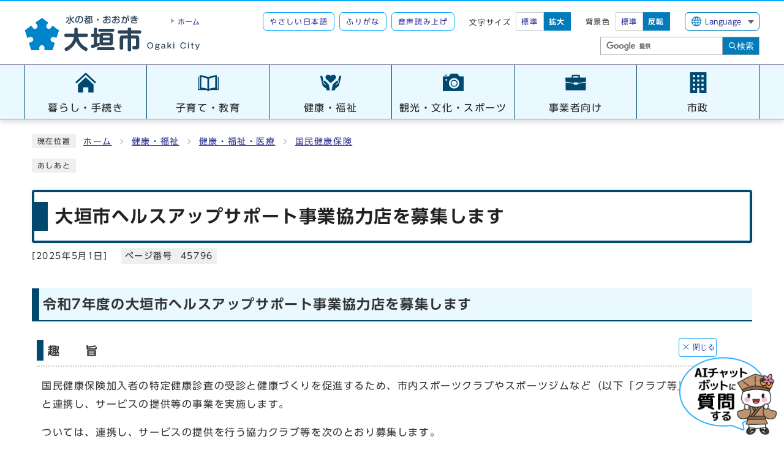

--- FILE ---
content_type: text/html
request_url: https://www.city.ogaki.lg.jp/0000045796.html
body_size: 32719
content:
<!DOCTYPE html><html lang="ja"><head>
<!-- Google tag (gtag.js) -->
<script async src="https://www.googletagmanager.com/gtag/js?id=G-6R35YMT67F"></script>
<script>
  window.dataLayer = window.dataLayer || [];
  function gtag(){dataLayer.push(arguments);}
  gtag('js', new Date());

  gtag('config', 'G-6R35YMT67F');
</script>

<script>
  (function(i,s,o,g,r,a,m){i['GoogleAnalyticsObject']=r;i[r]=i[r]||function(){
  (i[r].q=i[r].q||[]).push(arguments)},i[r].l=1*new Date();a=s.createElement(o),
  m=s.getElementsByTagName(o)[0];a.async=1;a.src=g;m.parentNode.insertBefore(a,m)
  })(window,document,'script','//www.google-analytics.com/analytics.js','ga');

  ga('create', 'UA-53960653-1', 'auto');
  ga('send', 'pageview');

</script>

<meta charset="UTF-8"><meta name="viewport" content="width=device-width, initial-scale=1.0"><meta http-equiv="X-UA-Compatible" content="IE=edge"><meta property="og:title" content="大垣市ヘルスアップサポート事業協力店を募集します | 大垣市公式ホームページ／水の都おおがき"><meta property="og:type" content="website"><meta property="og:image" content="https://www.city.ogaki.lg.jp/design_img/og_image.png"><meta property="og:url" content="https://www.city.ogaki.lg.jp/0000045796.html"><meta property="og:site_name" content="大垣市公式ホームページ／水の都おおがき"><title>大垣市ヘルスアップサポート事業協力店を募集します | 大垣市公式ホームページ／水の都おおがき</title><script src="./js/jquery-3.6.0.min.js"></script><script src="./js/jquery.cookie.js"></script><script src="./js/mypage.js"></script><link rel="stylesheet" type="text/css" href="./css/common.css?202412" media="screen,print"><link rel="stylesheet" type="text/css" href="./css/other.css?2024" media="screen,print"><link id="changecss" rel="stylesheet" type="text/css" href="./css/color01.css?2024" media="screen,print"><link rel="stylesheet" type="text/css" href="./css/molecule_view.css?2024" media="screen,print"><link rel="stylesheet" type="text/css" href="./css/print.css" media="print"><link rel="icon" href="./design_img/favicon.ico"><link rel="apple-touch-icon" sizes="180x180" href="./css/img/apple-touch-icon.png"><script src="//typesquare.com/3/tsst/script/ja/typesquare.js?605d31d533504ec59b705699ac1e02d5"></script><script src="https://tsutaeru.cloud/assets/snippet/js/tsutaeru-v2.js?api_key=d7439926-88a6-4654-89a9-23f140c95c44"></script><script src="//cdn1.readspeaker.com/script/9284/webReader/webReader.js?pids=wr&amp;forceAdapter=ioshtml5&amp;disable=translation,lookup"></script></head><body id="body" class="inbody inkiji"><!-- Google Analytics Tracking Code In body tag --><img id="pagetop" class="anchor" tabindex="-1" src="./images/clearspacer.gif" alt="ページの先頭です" width="1" height="1"><div class="all"><div class="design"><!-- ▼▼▼▼▼ヘッダ▼▼▼▼▼ --><header class="main_header"><p class="skip"><a href="#HONBUN">共通メニューなどをスキップして本文へ</a></p><div class="head"><div class="head_in"><div class="h_main"><p class="h1"><a href="/"><img src="/design_img/head_id.png" alt="大垣市"><span>ホーム</span></a></p><div class="h_top"><ul class="h_toplist">    <li class="tsutaeru01-button-easy">
    <a class="tsutaeru01-button tsutaeru01-button-easy" id="tsutaeru01-li-easy" href="javascript:void(0);">やさしい日本語</a>
  </li>
  <li class="tsutaeru01-button-ruby">
    <a class="tsutaeru01-button tsutaeru01-button-ruby" id="tsutaeru01-li-ruby" href="javascript:void(0);">ふりがな</a>
  </li>
  <li class="rs_skip">
    <a href="//app-as.readspeaker.com/cgi-bin/rsent?customerid=9284&amp;lang=ja_jp&amp;readid=main_outline&amp;url="
       target="_blank"
       onclick="ga('send', 'event', 'readspeaker', 'index.html', 'https://www.city.ogaki.lg.jp/', 1); readpage(this.href, 'xp1'); return false;">音声読み上げ</a>
  </li>
<li><div class="font_size"><p class="font_tit">文字サイズ</p><ul class="font_list"><li><a href="javascript:textSizeReset();">標準</a></li><li><a href="javascript:textSizeUp();"><strong>拡大</strong></a></li></ul></div></li><li><div class="bg_color"><p class="bg_tit">背景色</p><ul class="bg_list"><li><a href="javascript:changeCSS('color01.css');">標準</a></li><li><a href="javascript:changeCSS('color02.css');"><strong>反転</strong></a></li></ul></div></li><li><div class="language"><p class="lang_btn"><a href="javascript:void(0);" lang="en"><span>Language</span></a></p><div><ul class="lang_list"><!-- crosslanguage:delete -->
<li style="display:none;"><ul>
<!-- /crosslanguage:delete -->
<li class="cl-notranslate cl-norewrite" xml:lang="ja" lang="ja"><a href="https://www.city.ogaki.lg.jp">日本語</a></li>
<!-- crosslanguage:delete -->
</ul></li>
<!-- /crosslanguage:delete -->
<!--IF_TRANS_HIDE:en--><li><a href="/0000011110.html" lang="en">English</a></li><!--/IF_TRANS_HIDE:en-->
<!--IF_TRANS_HIDE:zhb--><!--IF_TRANS_HIDE:zh--><li><a href="/0000011111.html" lang="ko">中文</a></li><!--/IF_TRANS_HIDE:zh--><!--/IF_TRANS_HIDE:zhb-->
<!--IF_TRANS_HIDE:pt--><li><a href="/0000011112.html" lang="zh">Português</a></li><!--/IF_TRANS_HIDE:pt-->
<!--IF_TRANS_HIDE:ko--><li><a href="/0000011113.html" lang="zh-tw">한글</a></li><!--/IF_TRANS_HIDE:ko-->
<!--IF_TRANS_HIDE:fr--><li><a href="/0000068589.html" lang="fr">Français</a></li><!--/IF_TRANS_HIDE:fr-->                  </ul><p class="lang_btn close"><a href="javascript:void(0);" lang="en"><span>close</span></a></p></div></div></li></ul><!-- ▼▼検索ボックス▼▼ --><div class="src_box"><form action="https://www.google.com/cse" id="cse-search-box" name="cse-search-box"><input type="hidden" name="cx" value="001383983073099371265:q98holhuvd4"><input type="hidden" name="ie" value="UTF-8"><input type="text" name="q" class="q" title="検索キーワード"><button class="input_line" id="search_button" name="search_button" type="submit">検索</button></form><script src="https://www.google.com/cse/brand?form=cse-search-box&amp;lang=ja"></script></div><!-- ▲▲検索ボックス▲▲ --></div></div></div><noscript><p class="noscript"><strong>文字サイズ変更機能を利用するにはJavaScript（アクティブスクリプト）を有効にしてください。JavaScript（アクティブスクリプト）を無効のまま文字サイズを変更する場合には，ご利用のブラウザの表示メニューから文字サイズを変更してください。文字サイズ変更以外にも，操作性向上の目的でJavaScript（アクティブスクリプト）を用いた機能を提供しています。可能であればJavaScript（アクティブスクリプト）を有効にしてください。</strong></p></noscript></div><div id="rs_box"><div id="xp1" class="rs_preserve rs_skip rs_splitbutton rs_addtools rs_exp"></div></div><!-- ▼▼グローバルメニュー▼▼ --><nav class="g_navi"><ul class="g_navi_in"><li><a href="https://www.city.ogaki.lg.jp/category/2-0-0-0-0-0-0-0-0-0.html"><img src="/cmsfiles/menu_img/menu-42.png" alt=""><span>暮らし・手続き</span></a></li><li><a href="https://www.city.ogaki.lg.jp/category/6-0-0-0-0-0-0-0-0-0.html"><img src="/cmsfiles/menu_img/menu-43.png" alt=""><span>子育て・教育</span></a></li><li><a href="https://www.city.ogaki.lg.jp/category/7-0-0-0-0-0-0-0-0-0.html"><img src="/cmsfiles/menu_img/menu-44.png" alt=""><span>健康・福祉</span></a></li><li><a href="https://www.city.ogaki.lg.jp/category/4-0-0-0-0-0-0-0-0-0.html"><img src="/cmsfiles/menu_img/menu-45.png" alt=""><span>観光・文化・スポーツ</span></a></li><li><a href="https://www.city.ogaki.lg.jp/category/3-0-0-0-0-0-0-0-0-0.html"><img src="/cmsfiles/menu_img/menu-46.png" alt=""><span>事業者向け</span></a></li><li><a href="https://www.city.ogaki.lg.jp/category/1-0-0-0-0-0-0-0-0-0.html"><img src="/cmsfiles/menu_img/menu-47.png" alt=""><span>市政</span></a></li></ul></nav><!-- ▲▲グローバルメニュー▲▲ --><div class="chat-box"><button class="aichat_close">閉じる</button><a href="#"><div><img src="/css/img/chat_img.png" width="160" onclick="var l_position=Number((window.screen.width-400)/2);var t_position=Number((window.screen.height-800)/2); window.open('https://share.public-edia.com/webchat/city_ogaki/', '_blank', 'width=400, height=700, left='+l_position+', top='+t_position); return false;" alt="AIチャットボットに質問する"></div></a></div><p id="menu_button"><a class="simple-menu" href="#sidr"><span class="icon_ham"></span><strong class="menu_text">メニュー</strong></a></p><div id="sidr" style="display:none;"><p class="close"><a class="simple-menu" href="#sidr">閉じる</a></p><div class="side_sitenavi"><ul class="sidr_navi"><li><a href="/"><b>ホーム</b></a></li><li><a href="https://www.city.ogaki.lg.jp/category/2-0-0-0-0-0-0-0-0-0.html"><b>暮らし・手続き</b></a></li><li><a href="https://www.city.ogaki.lg.jp/category/6-0-0-0-0-0-0-0-0-0.html"><b>子育て・教育</b></a></li><li><a href="https://www.city.ogaki.lg.jp/category/7-0-0-0-0-0-0-0-0-0.html"><b>健康・福祉</b></a></li><li><a href="https://www.city.ogaki.lg.jp/category/4-0-0-0-0-0-0-0-0-0.html"><b>観光・文化・スポーツ</b></a></li><li><a href="https://www.city.ogaki.lg.jp/category/3-0-0-0-0-0-0-0-0-0.html"><b>事業者向け</b></a></li><li><a href="https://www.city.ogaki.lg.jp/category/1-0-0-0-0-0-0-0-0-0.html"><b>市政</b></a></li></ul><ul class="sidr_navi_sub">  <li class="tsutaeru01-button-easy">
    <a class="tsutaeru01-button tsutaeru01-button-easy" id="tsutaeru02-li-easy" href="javascript:void(0);">やさしい日本語</a>
  </li>
  <li class="tsutaeru01-button-ruby">
    <a class="tsutaeru01-button tsutaeru01-button-ruby" id="tsutaeru02-li-ruby" href="javascript:void(0);">ふりがな</a>
  </li>
  <li class="rs_skip">
    <a href="//app-as.readspeaker.com/cgi-bin/rsent?customerid=9284&amp;lang=ja_jp&amp;readid=main_outline&amp;url="
       target="_blank"
       onclick="ga('send', 'event', 'readspeaker', 'index.html', 'https://www.city.ogaki.lg.jp/', 1); readpage(this.href, 'xp1'); return false;">音声読み上げ</a>
  </li>
</ul><ul class="sidr_navi03"><li class="sidr_chat-box"><p class="chat_btn"><a href="javascript:void(0);" onclick="var l_position=Number((window.screen.width-400)/2);var t_position=Number((window.screen.height-800)/2); window.open('https://share.public-edia.com/webchat/city_ogaki/', '_blank', 'width=400, height=700, left='+l_position+', top='+t_position); return false;">AIチャットボットに質問する</a></p></li></ul></div><div class="side_shien"><ul class="sidr_navi02"><!-- crosslanguage:delete -->
<li style="display:none;"><ul>
<!-- /crosslanguage:delete -->
<li class="cl-notranslate cl-norewrite" xml:lang="ja" lang="ja"><a href="https://www.city.ogaki.lg.jp">日本語</a></li>
<!-- crosslanguage:delete -->
</ul></li>
<!-- /crosslanguage:delete -->
<!--IF_TRANS_HIDE:en--><li><a href="/0000011110.html" lang="en">English</a></li><!--/IF_TRANS_HIDE:en-->
<!--IF_TRANS_HIDE:zhb--><!--IF_TRANS_HIDE:zh--><li><a href="/0000011111.html" lang="ko">中文</a></li><!--/IF_TRANS_HIDE:zh--><!--/IF_TRANS_HIDE:zhb-->
<!--IF_TRANS_HIDE:pt--><li><a href="/0000011112.html" lang="zh">Português</a></li><!--/IF_TRANS_HIDE:pt-->
<!--IF_TRANS_HIDE:ko--><li><a href="/0000011113.html" lang="zh-tw">한글</a></li><!--/IF_TRANS_HIDE:ko-->
<!--IF_TRANS_HIDE:fr--><li><a href="/0000068589.html" lang="fr">Français</a></li><!--/IF_TRANS_HIDE:fr-->      </ul></div><!-- ▼▼検索ボックス▼▼ --><div class="src_box"><form action="https://www.google.com/cse" id="cse-search-box-sp" name="cse-search-box-sp"><input type="hidden" name="cx" value="001383983073099371265:q98holhuvd4"><input type="hidden" name="ie" value="UTF-8"><input type="text" name="q" class="q" title="検索キーワード"><button class="input_line" id="search_button_sp" name="search_button_sp" type="submit">検索</button></form><script src="https://www.google.com/cse/brand?form=cse-search-box-sp&amp;lang=ja"></script></div><!-- ▲▲検索ボックス▲▲ --><p class="close"><a class="simple-menu" href="#sidr">閉じる</a></p></div></header><img id="HONBUN" class="anchor" tabindex="-1" src="/images/clearspacer.gif" alt="" width="1" height="1"><img src="/module/access_log.cgi?html=0000045796" style="display:none" alt=""><!-- ▲▲▲▲▲ヘッダ▲▲▲▲▲ --><img src="/module/get_trend.cgi?45796" alt="" width="1" height="1" style="display:none"><!-- ▼▼▼▼▼メイン▼▼▼▼▼ --><div class="pankuzu"><div class="pankuzu_lower"><p class="pankuzu_tit">現在位置</p><ul>        <li><a href="https://www.city.ogaki.lg.jp/">ホーム</a></li><li><a href="https://www.city.ogaki.lg.jp/category/7-0-0-0-0-0-0-0-0-0.html"  >健康・福祉</a></li><li><a href="https://www.city.ogaki.lg.jp/category/7-1-0-0-0-0-0-0-0-0.html"  >健康・福祉・医療</a></li><li><a href="https://www.city.ogaki.lg.jp/category/7-1-2-0-0-0-0-0-0-0.html"  >国民健康保険</a></li></ul></div></div><div class="footstep"><div class="footstep_lower"><p class="footstep_tit">あしあと</p><ul id="pankuzu2"></ul></div></div><div id="main_outline"> <div class="main_naka_h1"><h1 >大垣市ヘルスアップサポート事業協力店を募集します</h1></div><div class="main_naka"><div class="syosai"><ul class="syosai_hiduke" itemscope="" itemtype="http://schema.org/WebPage"><li>[<time itemprop="dateModified" datetime="2025-05-01">2025年5月1日</time>]</li><li class="syosai_id">ページ番号&nbsp;&nbsp;45796</li></div></div>
<div class="waku"><div class="waku_top">          <div id="mol_contents" class="mol_contents">
<a id="index-1-1" class="anchor" tabindex="-1"><img src="images/clearspacer.gif" alt="" width="1" height="1" ></a><h2 class="block_index_1">令和7年度の大垣市ヘルスアップサポート事業協力店を募集します</h2>
<a id="index-2-2" class="anchor" tabindex="-1"><img src="images/clearspacer.gif" alt="" width="1" height="1" ></a><h3 class="block_index_2">趣　　旨</h3>
<div class="mol_textblock mol_textblock_alignleft block_index_3"><p>国民健康保険加入者の特定健康診査の受診と健康づくりを促進するため、市内スポーツクラブやスポーツジムなど（以下「クラブ等」という。）と連携し、サービスの提供等の事業を実施します。</p><p>ついては、連携し、サービスの提供を行う協力クラブ等を次のとおり募集します。</p></div>
<a id="index-2-4" class="anchor" tabindex="-1"><img src="images/clearspacer.gif" alt="" width="1" height="1" ></a><h3 class="block_index_4">応募期限</h3>
<div class="mol_textblock mol_textblock_alignleft block_index_5"><p>令和7年5月30日（金曜日）</p></div>
<a id="index-2-6" class="anchor" tabindex="-1"><img src="images/clearspacer.gif" alt="" width="1" height="1" ></a><h3 class="block_index_6">募集内容</h3>
<div class="mol_textblock mol_textblock_alignleft block_index_7"><p>大垣市国民健康保険加入者の特定健康診査受診者に対し、健康促進のため、運動機会の提供等のサービスの提供を行うクラブ等を募集し、協力クラブ等として登録します。なお、応募は市内に店舗を有し、市内でサービスの提供ができるクラブ等とします。</p></div>
<a id="index-2-8" class="anchor" tabindex="-1"><img src="images/clearspacer.gif" alt="" width="1" height="1" ></a><h3 class="block_index_8">応募資格等</h3>
<div class="mol_textblock mol_textblock_alignleft block_index_9"><p>次の条件の全てに該当するクラブ等とし、条件を満たさなくなった場合は、登録を解除します。</p></div>
<div class="mol_textblock mol_textblock_alignleft block_index_10"><ol><li><p>国民健康保険加入者で、特定健康診査を受診した方の健康づくりのきっかけづくりとして、無料体験などのサービスの提供ができること</p></li><li><p>サービス利用者に対する強引な勧誘を行わないこと</p></li><li><p>サービス利用者に対しても、他の利用者と同様の安全対策を行い、管理者として適切な配慮を行うこと</p></li><li><p>その他可能な範囲で特定健康診査のPRなど市の健康づくり事業に協力すること</p></li><li><p>大垣市内に店舗を有するクラブで、市内においてサービスの提供ができること</p></li><li><p>運動を主目的とし、健康促進に寄与できること</p></li><li><p>暴力団等、反社会的勢力との関係がないこと</p></li></ol></div>
<a id="index-2-11" class="anchor" tabindex="-1"><img src="images/clearspacer.gif" alt="" width="1" height="1" ></a><h3 class="block_index_11">応募方法</h3>
<div class="mol_textblock mol_textblock_alignleft block_index_12"><p>申請書に記入し、応募窓口に直接持参してください。</p><p><strong>応募先：大垣市役所国保医療課　国民健康保険グループ</strong></p><p>注：電話及びファクス、メールによる申し込みは受付しません。</p></div>
<div class="mol_attachfileblock block_index_13"><p class="mol_attachfileblock_title">申請書</p><ul><li><a href="./cmsfiles/contents/0000045/45796/shinseisho.docx"><img src="images/doc.gif" alt="" width="22" height="24" class="icon" >申請書（word形式）</a></li><li><a href="./cmsfiles/contents/0000045/45796/shinseisho.pdf"><img src="images/pdf.gif" alt="" width="22" height="24" class="icon" >申請書（pdf形式）</a></li><li><a href="./cmsfiles/contents/0000045/45796/kinyurei.pdf"><img src="images/pdf.gif" alt="" width="22" height="24" class="icon" >記入例</a></li></ul></div>
<a id="index-2-14" class="anchor" tabindex="-1"><img src="images/clearspacer.gif" alt="" width="1" height="1" ></a><h3 class="block_index_14">そ の 他</h3>
<div class="mol_textblock mol_textblock_alignleft block_index_15"><p>サービス利用に際して、クラブ等の中で発生する経費（体験利用者のウェアや飲み物など、当然にサービス利用者が負担すべきものを除く）は、各クラブ等の負担とし、市は一切の経費を負担しません。</p><p>また、体験利用者が万一けがをしたり、クラブ施設の機器等を破損した場合も、市は一切の責任を負いません。</p></div>
<a id="index-2-16" class="anchor" tabindex="-1"><img src="images/clearspacer.gif" alt="" width="1" height="1" ></a><h3 class="block_index_16">体験利用者への注意喚起</h3>
<div class="mol_textblock mol_textblock_alignleft block_index_17"><p>市は、サービス利用者に対して次のような周知を行うこととします。</p></div>
<div class="mol_textblock mol_textblock_alignleft block_index_18"><ol><li><p>サービス利用に際しては、協力クラブ施設職員の指示等に従うこと。</p></li><li><p>サービス内容を記載した用紙をコピーしたり譲渡したりするなど、不適切な利用はしないこと。</p></li><li><p>体験利用においてけがをしたり、機器を破損した場合も、市は一切の責任を負いません。</p></li></ol></div>
<a id="index-2-19" class="anchor" tabindex="-1"><img src="images/clearspacer.gif" alt="" width="1" height="1" ></a><h3 class="block_index_19">令和7年度大垣市ヘルスアップサポート事業の概要</h3>
<a id="index-3-20" class="anchor" tabindex="-1"><img src="images/clearspacer.gif" alt="" width="1" height="1" ></a><h4 class="block_index_20">と　　き</h4>
<div class="mol_textblock mol_textblock_alignleft block_index_21"><p>協力クラブ等登録日～令和8年5月31日（日曜日）</p><p>※協力クラブ等の登録は、令和7年6月を予定しています。</p></div>
<a id="index-3-22" class="anchor" tabindex="-1"><img src="images/clearspacer.gif" alt="" width="1" height="1" ></a><h4 class="block_index_22">と こ ろ</h4>
<div class="mol_textblock mol_textblock_alignleft block_index_23"><p>協力クラブ等各店舗施設</p></div>
<a id="index-3-24" class="anchor" tabindex="-1"><img src="images/clearspacer.gif" alt="" width="1" height="1" ></a><h4 class="block_index_24">事業内容</h4>
<div class="mol_textblock mol_textblock_alignleft block_index_25"><ol><li>大垣市国民健康保険加入の特定健康診査受診者に対し、協力クラブ等で利用できるサービス内容を通知します。</li><li><p>サービス利用者は、協力クラブ等において、サービス利用者である旨を連絡し、無料体験等のサービスの提供を受けます。</p></li></ol></div>
<a id="index-2-26" class="anchor" tabindex="-1"><img src="images/clearspacer.gif" alt="" width="1" height="1" ></a><h3 class="block_index_26">応募結果等</h3>
<div class="mol_textblock mol_textblock_alignleft block_index_27"><p>協力クラブ等については、大垣市国保医療課　国民健康保険グループで応募内容を確認し、通知します。</p></div>
<a id="index-2-28" class="anchor" tabindex="-1"><img src="images/clearspacer.gif" alt="" width="1" height="1" ></a><h3 class="block_index_28">応募等に係る注意事項</h3>
<div class="mol_textblock mol_textblock_alignleft block_index_29"><ol><li>申請書等は、応募締切後に修正することはできません。また、返却しません。</li><li>申請書等の提出にかかる費用については、応募者の負担となります。</li><li>契約料や使用料等の金銭的対価はお支払いしません。</li><li>応募に係る個人情報については、当事業の実施以外の目的で使用しません。</li></ol></div>
<a id="index-2-30" class="anchor" tabindex="-1"><img src="images/clearspacer.gif" alt="" width="1" height="1" ></a><h3 class="block_index_30">問い合わせ先</h3>
<div class="mol_textblock mol_textblock_alignleft block_index_31"><p>住　所　　〒503-8601</p><p>大垣市丸の内2-29　大垣市役所国保医療課　国民健康保険グループ</p><p>電　話　　(0584)81-4111　内線2452～2455</p><p>e-mail　　<a href="mailto:kokuhoiryo@city.ogaki.lg.jp">kokuhoiryo@city.ogaki.lg.jp</a></p></div>
</div></div></div><div class="design"><div class="main_naka"><!-- ▼▼▼▼▼アンケート領域▼▼▼▼▼ --><div class="kiji_aside syosai_qa"><aside class="syosai_qa2"><form class="form" name="mdb" action="https://www.city.ogaki.lg.jp/evaluation/evaluation.cgi" method="post"><h2>ご意見をお聞かせください</h2><div class="kiji_aside_lower"><div><ul><li><fieldset><legend>このページは役に立ちましたか？</legend><p><span><input type="radio" name="ans1" id="ans13" value="3" checked="checked"><label for="ans13">役に立った</label><input type="hidden" name="ans1_3_text" value="役に立った"></span>
<span><input type="radio" name="ans1" id="ans12" value="2"><label for="ans12">どちらともいえない</label><input type="hidden" name="ans1_2_text" value="どちらともいえない"></span>
<span><input type="radio" name="ans1" id="ans11" value="1"><label for="ans11">役に立たなかった</label><input type="hidden" name="ans1_1_text" value="役に立たなかった"></span>
</p></fieldset></li><li><fieldset><legend>このページは見つけやすかったですか？</legend><p><span><input type="radio" name="ans2" id="ans23" value="3" checked="checked"><label for="ans23">見つけやすかった</label><input type="hidden" name="ans2_3_text" value="見つけやすかった"></span>
<span><input type="radio" name="ans2" id="ans22" value="2"><label for="ans22">どちらともいえない</label><input type="hidden" name="ans2_2_text" value="どちらともいえない"></span>
<span><input type="radio" name="ans2" id="ans21" value="1"><label for="ans21">見つけにくかった </label><input type="hidden" name="ans2_1_text" value="見つけにくかった "></span>
</p></fieldset></li></ul></div><p><label for="opinion">このページに関してのご意見がありましたらご記入ください。</label></p><p>（注意）お答えが必要なお問い合わせは、直接担当部署へお願いします（こちらではお受けできません）。</p><textarea name="ans3" id="opinion" rows="3" cols="100"></textarea><div class="qa_button"><input type="hidden" name="mode" value="check"><input type="hidden" name="con" value="45796"><button type="submit">確認</button></div></div></form></aside></div><!-- ▲▲▲▲▲アンケート領域▲▲▲▲▲ --><!-- ▼▼関連項目▼▼ --><aside class="kiji_aside kanrencon"><h2>同じ階層の情報</h2><div class="kiji_aside_lower"><ul><li id="0000067924"><a href="https://www.city.ogaki.lg.jp/0000067924.html" >国民健康保険料の夜間納付相談窓口を開設しています</a></li><li id="0000059684"><a href="https://www.city.ogaki.lg.jp/0000059684.html" >大垣市国民健康保険料　納付済証明書について</a></li><li id="0000019833"><a href="https://www.city.ogaki.lg.jp/0000019833.html" >国民健康保険の加入・脱退について</a></li><li id="0000068196"><a href="https://www.city.ogaki.lg.jp/0000068196.html" >「資格情報のお知らせ」及び「資格確認書」について</a></li><li id="0000007029"><a href="https://www.city.ogaki.lg.jp/0000007029.html" >国民健康保険で受けられる給付</a></li><li id="0000068257"><a href="https://www.city.ogaki.lg.jp/0000068257.html" >国民健康保険料の決め方</a></li><li id="0000007003"><a href="https://www.city.ogaki.lg.jp/0000007003.html" >国民健康保険料の納め方</a></li><li id="0000063010"><a href="https://www.city.ogaki.lg.jp/0000063010.html" >国民健康保険料を納めないと</a></li><li id="0000024928"><a href="https://www.city.ogaki.lg.jp/0000024928.html" >国民健康保険料の納付書再発行を市ホームページから依頼できます</a></li><li id="0000068195"><a href="https://www.city.ogaki.lg.jp/0000068195.html" >マイナ保険証での受診が困難な場合などにおける資格確認書の交付申請</a></li><li id="0000052323"><a href="https://www.city.ogaki.lg.jp/0000052323.html" >個人番号カード（マイナンバーカード）の健康保険証利用について</a></li><li id="0000066360"><a href="https://www.city.ogaki.lg.jp/0000066360.html" >(大垣市国民健康保険)マイナ保険証の利用登録の解除について</a></li><li id="0000008532"><a href="https://www.city.ogaki.lg.jp/0000008532.html" >【国民健康保険】特定健康診査</a></li><li id="0000059969"><a href="https://www.city.ogaki.lg.jp/0000059969.html" >【国民健康保険】特定保健指導</a></li><li id="0000068980"><a href="https://www.city.ogaki.lg.jp/0000068980.html" >令和8年度より子ども・子育て支援金制度が始まります</a></li><li id="0000062523"><a href="https://www.city.ogaki.lg.jp/0000062523.html" >国民健康保険運営協議会</a></li><li id="0000029260"><a href="https://www.city.ogaki.lg.jp/0000029260.html" >ジェネリック医薬品を利用しましょう</a></li><li id="0000062420"><a href="https://www.city.ogaki.lg.jp/0000062420.html" >リフィル処方せんについて</a></li><li id="0000058646"><a href="https://www.city.ogaki.lg.jp/0000058646.html" >【大垣市国民健康保険加入の方へ】健康相談を実施しています</a></li><li id="0000055660"><a href="https://www.city.ogaki.lg.jp/0000055660.html" >【国民健康保険】特定健康診査情報提供事業にご協力ください（自己負担額無料）</a></li><li id="0000067472"><a href="https://www.city.ogaki.lg.jp/0000067472.html" >【国民健康保険】介護保険適用除外施設（障害者支援施設等）に入所・退所したとき等の届出について</a></li><li id="0000045796"><a href="https://www.city.ogaki.lg.jp/0000045796.html" >大垣市ヘルスアップサポート事業協力店を募集します</a></li><li id="0000066510"><a href="https://www.city.ogaki.lg.jp/0000066510.html" >令和6年度第2回大垣市糖尿病重症化予防従事者研修会を開催しました！</a></li><li id="0000066018"><a href="https://www.city.ogaki.lg.jp/0000066018.html" >令和6年台風第10号の災害による国民健康保険料の減免について</a></li><li id="0000063453"><a href="https://www.city.ogaki.lg.jp/0000063453.html" >国民健康保険特定健診受診率向上に向けた受診勧奨の共同実施 （コールセンター）業務に係る個人情報流出事案の発生について</a></li></ul></div></aside><!-- ▲▲関連項目▲▲ --><section class="kiji_aside syosai_sonota"><h2>お問い合わせ</h2>    <div class="kiji_aside_lower"><p>大垣市健康福祉部国保医療課[1階]</p><p class="for_img"><a href="/soshiki_list.html#lnk_7-52">電話でのお問い合わせはこちら</a></p><p class="for_img"><a href="http://www.city.ogaki.lg.jp/module/shareform.php?so_cd=7-52-0-0-0">お問い合わせフォーム</a></p>    </div></section><aside class="route_box"><h2>大垣市ヘルスアップサポート事業協力店を募集しますへの別ルート</h2><ul class="route"><li><a href="https://www.city.ogaki.lg.jp/">ホーム</a></li><li><a href="https://www.city.ogaki.lg.jp/news/0001.html">新着情報</a></li></ul></aside><div class="sns_box"><p class="sns_btn"><span class="small">ソーシャルサイトへのリンクは別ウィンドウで開きます</span></p><ul><li id="snsfb" class="sns_btn"></li><li id="snstw" class="sns_btn"></li></ul></div></div></div></div> <!-- ▲▲▲▲▲メイン▲▲▲▲▲ --><!-- ▼▼▼▼▼フッタ▼▼▼▼▼ --><footer class="main_footer"><div class="foot_modori"><p class="modoriin"><a href="#pagetop"><img src="/css/img/pagetop.png" alt="ページトップへ"></a></p></div><div class="foot_link"><ul><li><a href="https://www.city.ogaki.lg.jp/sitemap.html">サイトマップ</a></li><li><a href="https://www.city.ogaki.lg.jp/site_policy/0000000013.html">大垣市ホームページについて</a></li><li><a href="https://www.city.ogaki.lg.jp/site_policy/0000000015.html">個人情報の取り扱いについて</a></li><li><a href="https://www.city.ogaki.lg.jp/site_policy/0000000021.html">ウェブアクセシビリティ方針</a></li></ul></div><div class="foot_wrap"><div class="foot"><div class="foot_id"><div class="foot_id_in"><p><img src="/css/img/foot_logo.png" alt="大垣市"></p><ul class="foot_id_link">
  <li><a href="/category/1-3-0-0-0.html">大垣市の紹介</a></li>
  <li><a href="/0000052601.html">市役所のご案内</a></li>
  <li><a href="/0000051682.html">アクセス</a></li>
</ul>        </div><div class="add_wrap"><p class="address">〒503-8601&nbsp;岐阜県大垣市丸の内2丁目29番地</p><p class="address">電話：<a href="tel:0584-81-4111" title="電話発信のダイヤログを開く" tabindex="-1">0584-81-4111</a>(代表)</p><p class="address">ファクス：0584-81-4460(代表)</p><p class="address time"><span class="time01">開庁時間：</span><span class="time02">月曜日から金曜日<span class="time03">午前8時30分から午後5時15分まで（祝日、年末年始を除く）</span>              </span></p></div> </div></div><div class="chara"><span class="img01"><img src="/css/img/foot_bg_ch.png" alt=""></span><span class="dec img02"><img src="/css/img/foot_bg_ch02.png" alt=""></span><span class="dec img03"><img src="/css/img/foot_bg_ch02.png" alt=""></span><span class="dec img04"><img src="/css/img/foot_bg_ch02.png" alt=""></span><span class="dec img05"><img src="/css/img/foot_bg_ch02.png" alt=""></span><span class="dec img06"><img src="/css/img/foot_bg_ch02.png" alt=""></span><span class="dec img07"><img src="/css/img/foot_bg_ch02.png" alt=""></span></div></div><div class="foot_copy"><p class="foot_copyin" lang="en">Copyright (C) Ogaki City All Rights Reserved.</p></div></footer><!-- ▲▲▲▲▲フッタ▲▲▲▲▲ -->
</div></div><script>var linkTitle = "大垣市ヘルスアップサポート事業協力店を募集します";</script><script src="js/jquery.sidr.js"></script><script src="js/toolbox.js?2024"></script><script src="js/toolbox-cms.js?2024"></script><script src="js/common.js?202412"></script><script src="js/color.js?2024"></script><script src="js/twitter.js?2024"></script><script src="js/facebook.js?2024"></script><script src="js/line.js?2024"></script></body></html>


--- FILE ---
content_type: text/css
request_url: https://www.city.ogaki.lg.jp/css/common.css?202412
body_size: 35242
content:
@charset "UTF-8";
/******************** CSS RESET ********************/
*, *::before, *::after {
	box-sizing: border-box;
}
html, body, div, span, applet, object, iframe, h1, h2, h3, h4, h5, h6, p, blockquote, pre, a, abbr, acronym, address, big, cite, code, del, dfn, em, img, ins, kbd, q, s, samp, small, strike, strong, sub, sup, tt, var, b, u, i, center, dl, dt, dd, ol, ul, li, fieldset, form, label, legend, table, caption, tbody, tfoot, thead, tr, th, td, article, aside, canvas, details, embed, figure, figcaption, footer, header, hgroup, menu, nav, output, ruby, section, summary, time, mark, audio, video {
	margin: 0;
	padding: 0;
	border: 0;
	font-size: 100%;
	vertical-align: baseline;
	background: transparent;
}
article, aside, details, figcaption, figure, footer, header, hgroup, menu, nav, section {
	display: block;
}
body {
	line-height: 1;
}
ol, ul {
	list-style: none;
}
img {
	max-width: 100%;
	vertical-align: bottom;
}
hr {
	display: block;
	height: 1px;
	border: 0;
	border-top: 1px solid #ccc;
	margin: 1em 0;
	padding: 0;
}
blockquote, q {
	quotes: none;
}
blockquote:before, blockquote:after, q:before, q:after {
	content: '';
	content: none;
}
table {
	border-collapse: collapse;
	border-spacing: 0;
}
address {
	font-style: normal;
}
input:not([type="radio"]):not([type="checkbox"]), button, textarea {
	padding: 0;
	margin: 0;
	background: none;
	border: none;
	border-radius: 0;
	-webkit-appearance: none;
}
input[type="radio"]{
	margin-top: 0;
	padding-top: 0;
}
input,
label{
	vertical-align: middle;
}
legend{
	width: 100%;
}
/******************** 共通設定 ********************/
html{
	scroll-behavior: smooth;
}
body {
	font-family: "UD新ゴ R", "UD Shin Go Regular", arial, "ヒラギノ角ゴ Pro W3", "Hiragino Kaku Gothic Pro", "Meiryo UI", "メイリオ", Meiryo, "ＭＳ Ｐゴシック", "MS PGothic", sans-serif;
	line-height: 1.5;
	letter-spacing: 0.1em;
	color: #333;
	font-size: 100%;
	-webkit-text-size-adjust: 100%;
	-webkit-overflow-scrolling: touch;
}
	@media (min-width: 1025px) {
		body{
			position: static !important;
			width: 100% !important;
		}
	}
@media (max-width: 1024px){
	html{
		scroll-padding-top: 0;
	}
}
/**** テキスト ****/
p, li {
	margin-top: 12px;
}
.small {
	font-size: 85%;
}
strong{
	color: #B50000;
}
/**** リンク ****/
a:link {
	text-decoration: underline;
	color: #2b3095;
}
a:visited {
	text-decoration: underline;
	color: #791e78;
}
a:hover {
	text-decoration: none;
	color: #860000;
}
a:hover strong{
	color: #860000;
}
a:active {
	text-decoration: none;
	color: #860000;
}
.link_white:link {
	text-decoration: underline;
	color: #fff;
}
.link_white:visited {
	text-decoration: underline;
	color: #eee;
}
.link_white:hover {
	text-decoration: underline;
	color: #ffff00;
}
.link_white:active {
	text-decoration: underline;
	color: #ffff00;
}
a:link > strong{
	color: #2b3095;
}
a:visited > strong {
	text-decoration: underline;
	color: #791e78;
}
a:hover > strong {
	text-decoration: none;
	color: #9f0000;
}
a:active > strong {
	text-decoration: none;
	color: #9f0000;
}

/**** 別ウィンドウで開く ****/
.window {
	display: inline-block;
	font-size: 62.5%;
	font-weight: normal;
	background: #e0f4ff;
	color: #333;
	border-radius: 4px;
	padding: 1px 4px;
	margin: 0 4px;
	border: 1px solid #88c9ea;
	vertical-align: text-bottom;
	word-wrap: break-word;
}
h2 .window{
	font-size: 56.25%;
}
.main_naka h2 .window{
	font-size: 49%;
}
/**** 本文へ_スキップ用リンク ****/
.skip {
	position: relative;
	text-align: center;
	width: 100%;
	margin: 0;
}
.skip a {
	background-color: #fff;
	width: 1px;
	font-size: 0.1%;
	line-height: 0.1;
	position: absolute;
	top: auto;
	left: -3000px;
	z-index: 9999;
	padding: 4px 0;
}
.skip a:active, .skip a:focus {
	display: block;
	width: 100%;
	margin: 0 auto;
	font-size: 100%;
	left: 0;
	right: 0;
	top: 0;
	line-height: 1.5;
}

/**** フォーム ****/
#body input, header button, #main_outline button, footer button, #body textarea {
	background: #fff;
	border: 1px solid #999;
	font-size: 85%;
}
/* text,textarea */
#body input[type="text"], #body input[type="file"], #body textarea, #body input[type="password"] {
	font-family: "UD新ゴ R", "UD Shin Go Regular", arial, "ヒラギノ角ゴ Pro W3", "Hiragino Kaku Gothic Pro", "Meiryo UI", "メイリオ", Meiryo, "ＭＳ Ｐゴシック", "MS PGothic", sans-serif;
	background: #fff;
	border: 1px solid #999;
	padding: 8px 6px;
}
/* select */
#body select[size], #body select[multiple], #body select[size][multiple] {
	padding: 6px;
}
/* submit,reset,button */
#body input[type="submit"], #body input[type="reset"],header button[type="button"],#main_outline button[type="button"],footer button[type="button"], header button, #main_outline button, footer button, #body #shelter_search, #body #reset, #body .print input[type="button"]{
	background: #555;
	border-radius: 4px;
	cursor: pointer;
	color: #fff;
	display: inline-block;
	text-align: center;
	padding: 6px 16px;
}
#body input[type="submit"]:hover, #body input[type="reset"]:hover,header button[type="button"]:hover,#main_outline button[type="button"]:hover,footer button[type="button"]:hover, header button:hover, #main_outline button:hover, footer button:hover {
	background: #666;
}
/**** 見出し等のフォント ****/
h1, h2, h3, h4, h5, h6, strong, th, em, b {
  font-family: "UD新ゴ DB","UD Shin Go DemiBold";
}
/**** その他 ****/
.anchor, .notit {
	display: block;
	height: 1px;
	margin-top: -1px;
}
.date {
	font-size: 85%;
	color: #555;
	display: inline-block;
	margin-left: 12px;
}
.noscript {
	font-size: 85%;
	color: #a90000;
}
.none {
	display: none;
}
/******************** レイアウトCSS ********************/

/********************************************
2カラムの場合ここにliguid.cssをの中身をコピーして、
liguid.cssは削除する
********************************************/

.design{
	clear: both;
}
.zone01_in,
.zone02_in,
.zone03_in,
.zone04_in{
	padding: 0;
}

/********************** ヘッダー **********************/
.main_header {
	width: 100%;
	border-top: 2px solid #00a7ff;
}
.head{
	background: #fff;
}
	@media only screen and (max-width: 1024px) {
		.main_header{
			margin-bottom: -4px;
			position: relative;
		}
	}
/**** ヘッダー上段リンク ****/
.h_top_wrap {
	background: #e8f4f9;
	border-bottom: 3px solid #007bbb;
	font-size: 85%;
}
.h_top {
	max-width: 1224px;
	width: calc(100% - 298px);
	padding: 4px 0 4px 12px;
	display: flex;
		flex-wrap: wrap;
		align-items: center;
		justify-content: space-between;
}
.inbody .h_top {
	padding: 2px 0 5px 12px;
}
.h_top .h_toplist {
	display: flex;
		align-items: center;
		justify-content: flex-end;
	flex-wrap: wrap;
	margin: 0 0 0 auto;
	font-size: 78%;
}
.h_top .h_toplist > li {
	margin: 4px 0 4px 8px;
}
.h_top .h_toplist > li a {
	display: block;
	border: 1px solid #00a7ff;
	border-radius: 6px;
	background: #fff;
	text-decoration: none;
	padding: 5px 10px;
}
	@media only screen and (max-width: 1024px) {
		.h_top{
			display: none;
		}
	}
/* 色の反転 */
.bg_color{
	display: flex;
	align-items: center;
	margin-left: 16px;
}
.bg_tit{
	padding: 0;
	margin: 0 6px 0 0;
}
.bg_list{
	display: flex;
	align-items: center;
}
.bg_list li{
	padding: 0;
	margin: 0 0 0 2px;
}
.bg_color .bg_list li a{
	border: 1px solid #ccc;
	border-radius: 0;
	padding: 5px 8px;
}
.bg_list li:last-child{
	margin: 0;
}
.bg_list li:last-child a{
	background: #007bbb;
	border-color: #007bbb;
	border-left: 0;
}
.bg_list li:last-child a > strong {
	color: #fff;
}

/* 文字サイズ */
.font_size, .font_tit, .font, .font_list, .font_list li {
	float: left;
}
.font_size {
	margin-left: 16px;
	display: flex;
	justify-content: center;
	align-items: center;
}
.font_tit {
	margin: 1px 8px 0 0;
}
.font_list li {
	margin: 0;
}
.font_size .font_list li a{
	border: 1px solid #ccc;
	border-radius: 0;
	padding: 5px 8px;
}
.font_size .font_list li:last-child a{
	border-color: #007bbb;
	border-left: 0;
	background: #007bbb;
}
.font_size .font_list li:last-child strong{
	color: #fff;
}
/**** ヘッダーメイン ****/
.head_in {
	max-width: 1224px;
	width: 100%;
	margin: 0 auto;
	padding: 0 12px;
}
.h_main {
	display: flex;
		align-items: center;
	padding: 12px 0 10px;
}
.h_main .h1 {
	margin-right: 10px;
	width: 288px;
}
.inbody .h1{
	margin-top: 0;
}
.inbody .h1 a{
	display: inline-block;
	position: relative;
	text-decoration: none;
}
.inbody .h1 a span{
	position: absolute;
	right: 2px;
	top: 5px;
	font-size: 75%;
	letter-spacing: 0;
	line-height: 1.2;
}
.inbody .h1 a span::before{
	content: '';
	position: absolute;
	left: -11px;
	top: 2.5px;
	width: 0;
	height: 0;
	border-style: solid;
	border-width: 4px 0 4px 6px;
	border-color: transparent transparent transparent #aaa;
}
	@media only screen and (max-width: 1024px) {
		.head_in{
			padding: 0;
			width: 100%;
		}
		.h_main{
			padding: 12px 70px 10px 12px;
			z-index: 1;
			position: relative;
		}
		.h_main .h1 {
			width: 220px;
		}
	}

/* 言語選択 */
.language{
	position: relative;
	margin-left: 16px;
}
.lang_btn{
	margin: 0;
}
.lang_btn a{
	background: url(img/icon_lang.png) no-repeat left 10px center/16px!important;
	display: inline-block;
	border: 1px solid #007bbb!important;
	border-radius: 2px;
	text-decoration: none;
	padding: 5px 28px 5px 32px!important;
	letter-spacing: 0.05em!important;
	transition: all 0.2s;
}
.lang_btn a:hover{
	background: #efefef;
	transition: all 0.2s;
}
.lang_btn a::after{
	content: '';
	position: absolute;
	right: 9px;
	top: 50%;
	margin-top: -2px;
	width: 0;
	height: 0;
	border-style: solid;
	border-width: 6px 5px 0 5px;
	border-color: #666 transparent transparent transparent;
}
.language > div{
	display: none;
	position: absolute;
	top: 100%;
	left: 0;
	background: rgba(255,255,255);
	border: 1px solid #007bbb;
	border-bottom: 0;
	width: 100%;
	z-index: 100;
	border-radius: 8px;
}
.lang_list li{
	border-bottom: 1px solid #007bbb;
	padding: 0;
	margin: 0;
}
.h_top .h_toplist .lang_list li a{
	display: inline-block;
	padding: 8px 10px;
	text-align: center;
	width: 100%;
	border: none;
}
.h_top .lang_btn.close a{
	padding: 2px 6px 2px 20px;
	position: relative;
	border-radius: 0 0 6px 6px;
	border: none!important;
	border-bottom: 1px solid #007bbb!important;
	text-align: center;
	background: #fff!important;
}
.lang_btn.close a::before,
.lang_btn.close a::after {
	content: '';
	background: #3B4043;
	border: 0;
	height: 1px;
	width: 12px;
	position: absolute;
	right: auto;
	left: 5px;
	top: 50%;
	margin-top: 0;
	transform: rotate(-45deg);
}
.lang_btn.close a::after{
	transform: rotate(45deg);
}
/* 検索ボックス */
.h_main .src_box {
	width: 29.2%;
	margin: 6px 0 0 auto;
}
.src_box .q {
	float: left;
	width: calc(100% - 80px) !important;
	margin: 0;
	height: 40px !important;
	padding: 0 6px!important;
	border: 1px solid #aaa!important;
	border-right: none;
}
.inbody .src_box .q{
	width: calc(100% - 60px) !important;
	height: 30px !important;
}
.h_main .src_box #search_button,
.src_box #search_button_sp{
	width: 80px;
	min-height: 40px;
	margin: 0;
	padding: 0 0 0 15px;
	background: #005e15 url(img/icon_search.png) no-repeat left 7px center/12px auto;
	color: #fff;
	font-size: 85%;
	cursor: pointer;
	border: 1px solid #aaa;
	border-left: none;
	white-space: normal;
	border-radius: 0;
	display: block;
}
.inbody .src_box #search_button{
	width: 60px;
	min-height: 30px;
	background: #007bbb url(img/icon_search.png) no-repeat left 10px center/12px auto;
	font-size: 90%;
}
.h_main .src_box #search_button:hover,
.src_box #search_button_sp:hover{
	background-color: #004d11;
}
.inbody .src_box #search_button:hover{
	background-color: #007bbb;
}
	@media only screen and (max-width: 1024px) {
		.h_main .src_box{
			display: none;
		}
		#sidr .src_box .q{
			width: calc(100% - 60px) !important;
			height: 40px !important;
		}
		.src_box #search_button_sp{
			width: 60px;
		}
	}
/**** グローバルナビ ****/
.g_navi {
	background: #eaf9ff;
	border-top: 1px solid #8d8cac;
	border-bottom: 1px solid #8d8cac;
	letter-spacing: 0.1em;
	position: relative;
	overflow: hidden;
	z-index: 1;
	box-shadow: 0 6px 6px rgba(0,0,0,0.1);
}
.g_navi_in {
	max-width: 1224px;
	width: 100%;
	margin: 0 auto;
	padding: 0 12px;
	display: flex;
}
.g_navi_in > li {
	width: 20%;
	border-right: 1px solid #00486e;
	margin: 0;
	display: flex;
}
.g_navi_in > li:nth-of-type(1) {
	border-left: 1px solid #00486e;
}
.g_navi_in > li > a {
	display: block;
	position: relative;
	z-index: 2;
	background: #eaf9ff;
	text-align: center;
	text-decoration: none;
	line-height: 1.5;
	padding: 12px 10px 6px;
	width: 100%;
	transition: all 0.3s;
	color: #222;
}
.g_navi_in > li > a::before{
	content: '';
	position: absolute;
	bottom: 0;
	left: 0;
	background: #00486e;
	height: 4px;
	width: 100%;
	opacity: 0;
	transition: all .2s ease;
}
.g_navi_in > li > a:hover , .g_navi_in > li.active > a {
	background-color: #fff;
	color: #00486e;
}
.g_navi_in > li > a:hover::before, .g_navi_in > li.active > a::before{
	opacity: 1;
	transition: all .2s ease;
}
.g_navi_in > li > a img{
	width: 34px;
}
.g_navi_in > li > a span{
	display: inline-block;
	width: 100%;
	padding-top: 12px;
}
	@media only screen and (max-width: 1024px) {
		.g_navi{
			display: none;
		}
	}
/**** スマホメニューに関するスタイル ****/
#menu_button{
	position: absolute;
	top: 0;
	right: 10px;
	margin-top: 8px;
}
#menu_button a{
	position: relative;
	background: #007bbb;
	font-size: 70%;
	display: inline-block;
	text-decoration: none;
	letter-spacing: -0.5px;
	text-align: center;
	padding-top: 34px;
	min-height: 54px;
	width: 54px;
	z-index: 2;
}
#menu_button a strong{
	color: #fff;
}
#menu_button a .icon_ham{
	position: absolute;
	top: 10px;
	left: 50%;
	margin-left: -15px;
	display: inline-block;
	background: #fff;
	height: 3px;
	width: 30px;
}
#menu_button a .icon_ham:before,
#menu_button a .icon_ham:after{
	content: '';
	position: absolute;
	left: 50%;
	margin-left: -15px;
	background: #fff;
	height: 3px;
	width: 30px;
}
#menu_button a .icon_ham:before{
	top: 8px;
}
#menu_button a .icon_ham:after{
	top: 16px;
}
	@media print, screen and (min-width: 1025px) {
		#menu_button,
		#lan_drop{
			display: none !important;
		}
	}
#sidr {
	position: fixed;
	top: 0;
	height: 100%;
	z-index: 9999;
	width: 260px;
	overflow-x: hidden;
	overflow-y: auto;
	font-size: 100%;
	background: #fff;
	border-left: 4px solid #007bbb;
	box-sizing: border-box;
	color: #333;
}
	@media print, screen and (min-width: 1025px) {
		#sidr {
			display: none !important;
		}
	}
#sidr .sidr-inner {
  padding: 0 0 15px;
}
.sidr.right {
  left: auto;
  right: -260px;
}
#sidr .close{
	text-align: left;
	position: relative;
	padding: 0;
	margin: 0;
}
#sidr .close a{
	background: #007bbb;
	display: inline-block;
	color: #fff;
	padding: 14px 10px 14px 32px;
	position: relative;
	width: 100%;
}
#sidr .close a:before,
#sidr .close a:after{
	content: '';
	background: #fff;
	height: 2px;
	width: 16px;
	position: absolute;
	left: 10px;
	top: 50%;
	margin-top: 0;
	transform: rotate(-45deg);
}
#sidr .close a:after{
	transform: rotate(45deg);
}
#sidr .src_box{
	padding: 10px;
	border-bottom: 3px solid #007bbb;
}
#sidr ul {
	display: block;
	border-bottom: 3px solid #007bbb;
	margin: 0;
	padding: 0;
}
#sidr ul li {
	background: none;
	border-bottom: 1px solid #007bbb;
	display: block;
	text-align: left;
	margin: 0;
	padding: 0;
	position: relative;
}
#sidr ul li::before, #sidr .keep_btn a::before{
	content: '';
	position: absolute;
	right: 12px;
	top: 50%;
	margin-top: -4px;
	width: 6px;
	height: 6px;
	border-top: 1px solid #999;
	border-right: 1px solid #999;
	transform: rotate(45deg);
}
#sidr ul li:last-child{
	border-bottom: none;
}
#sidr ul li a{
	display: inline-block;
	padding: 12px 24px 12px 12px;
	text-decoration: none;
	width: 100%;
}
#sidr ul.sidr_navi_sub li{
	border-bottom: 0;
	font-size: 85%;
	width: 100%;
}
#sidr ul.sidr_navi_sub li a{
	letter-spacing: -0.01em;
	padding: 10px 24px 10px 12px;
}
#sidr ul.sidr_navi_sub li:not(:last-child){
	border-bottom: 1px solid #ccc;
}
/**** 支援機能 ****/
#sidr .side_shien{
	background: #eaf9ff;
	border-bottom: 3px solid #007bbb;
}
#sidr ul.sidr_navi02{
	border-bottom: 0;
	padding: 10px 10px 4px;
	display: flex;
		flex-wrap: wrap;
}
#sidr ul.sidr_navi02 li{
	border: 0;
	margin-right: 2%;
	margin-bottom: 6px;
	width: 48.5%;
}
#sidr ul.sidr_navi02 li:nth-of-type(2n){
	margin-right: 0;
}
#sidr ul.sidr_navi02 li::before{
	display: none;
}
#sidr ul.sidr_navi02 li a{
	display: inline-block;
	background: #fff;
	border: 1px solid #bbb;
	border-radius: 4px;
	font-size: 70%;
	letter-spacing: -0.01em;
	padding: 6px 2px;
	text-align: center;
}
#sidr ul.sidr_navi03 .chat_btn{
	font-size: 85%;
	margin-top: 0;
}
#sidr ul.sidr_navi03 .sidr_chat-box::before{
	display: none;
}
#sidr ul.sidr_navi03 li{
	border-bottom: 0;
	width: 100%;
}
#sidr .chat_btn a::before{
	display: block;
	content: '';
	position: absolute;
	width: 6px;
	height: 6px;
	top: 1.4em;
	right: 12px;
	border-top: 1px solid #999;
	border-right: 1px solid #999;
	transform: rotate(45deg);
}
#sidr .chat_btn a.active::before{
	transform: rotate(-45deg);
}
/**** マイページのスタイル ****/
.page_keep{
position: fixed;
	top: 190px;
	right: 0;
	z-index: 9999;
}
.online_strage_a {
	padding-bottom: 24px;
	display: none;
}
.online_strage_a .mypage {
	margin: 0 auto;
	padding: 0;
}
.online_strage_a .mypage_h2_wrapper {
	background-color: #00a7ff;
	padding-left: 16px;
	position: relative;
	display: flex;
	justify-content: center;
	align-items: center;
}
.online_strage_a .mypage_h2_wrapper::before {
	content: '';
	position: absolute;
	right: -16px;
	top: 12px;
	width: 0;
	height: 0;
	border-style: solid;
	border-width: 8px 16px 8px 0;
	border-color: transparent #00a7ff transparent transparent;
	transform: rotate(180deg);
}
.online_strage_a .mypage_title {
	float: left;
	color: #fff;
	margin: 0;
	padding: 0;
	z-index: -1;
	position: absolute;
}
.online_strage_a .mypage_contents {
	background: #eaf9ff;
	padding: 4px 16px 16px;
	border: 2px solid #00a7ff;
	border-top: 0;
}
.online_strage_a .mypage_list li {
	display: inline-block;
	font-size: 85%;
	margin-right: 6px;
}
.online_strage_a .mypage_list li p.online_strage_title {
	background: #fff;
	border: 1px solid #ccc;
	padding: 4px 8px;
	margin: 0;
	border-radius: 4px;
}
.online_strage_a .online_strage button {
	background: #fff;
	color: #333;
	font-size: 68.75%;
	padding: 2px 4px;
	margin: 12px 6px 12px 0;
	vertical-align: bottom;
}
#body .online_strage_a .online_strage button[type="button"]{
	background: #fff;
	color: #222;
	font-size: 75%;
	padding: 4px 10px;
}
#body .online_strage_a .online_strage button[type="button"]:hover{
	background: #efefef;
	color: #9f0000;
}
.online_strage_a .online_strage .mypage_close {
	margin: 0 0 0 auto;
}
.online_strage_a .online_strage .mypage_close a{
	background: #fff;
	border-radius: 4px;
	border: 1px solid #999;
	display: inline-block;
	font-size: 75%;
	text-decoration: none;
	position: relative;
	padding: 3px 8px 3px 22px;
	margin-right: 8px;
	letter-spacing: 0;
}
.online_strage_a .online_strage .mypage_close a::before, .online_strage_a .online_strage .mypage_close a::after{
	content: '';
	position: absolute;
	left: 5px;
	top: 50%;
	margin-top: -1px;
	background: #222;
	height: 2px;
	width: 12px;
	transform: rotate(45deg);
}
.online_strage_a .online_strage .mypage_close a::after{
	transform: rotate(-45deg);
}
	@media only screen and (min-width: 1025px) {
		.online_strage_a {
			padding-bottom: 24px;
			position: absolute;
			right: 110px;
			top: 60px;
			width: 440px;
		}
	}
	@media only screen and (max-width: 1024px) {
		.keep_btn{
			display: none;
		}
		#sidr .keep_btn {
			display: block;
			margin: 0;
		}
		#sidr .online_strage ul{
			border-bottom: 0;
		}
		.online_strage_a{
			padding: 0;
		}
		.online_strage_a .mypage{
			width: 100%;
		}
		.online_strage_a .mypage_h2_wrapper{
			padding: 0 10px;
		}
		#body .online_strage_a .online_strage button[type="button"]{
			width: 40%;
			padding: 6px 10px;
			margin: 10px 6px 10px 0;
		}
		#body .online_strage_a .online_strage button:last-of-type{
			margin-right: 0;
		}
		.online_strage_a .online_strage .mypage_close{
			display: none;
		}
		.online_strage_a .mypage_contents{
			padding: 0;
		}
		#sidr .online_strage_a .mypage_list li:not(:last-child){
			border-bottom: 1px solid #ccc;
		}
		.online_strage_a .mypage_list li p.online_strage_title{
			border: 0;
			padding: 0;
			border-radius: 0;
		}
	}
/**** AIチャットバナーのスタイル ****/
.chat-box {
	position: fixed;
	right: 0;
	bottom: 0;
	width: 160px;
	margin: 10px 12px;
	z-index: 1000;
	height: auto;
	display: flex;
	flex-wrap: wrap;
}
.chat-box button {
	position: relative;
	padding: 6px 2px 6px 22px !important;
	background: rgba(255,255,255,.8) !important;
	border-color: #06a2f5 !important;
	color: #2b3095 !important;
	font-size: 75% !important;
	z-index: 1 !important;
	transition: .3s;
	text-shadow: #FFF 1px 1px 0,#FFF -1px -1px 0,#FFF -1px 1px 0,#FFF 1px -1px 0,#FFF 0px 1px 0,#FFF 0 -1px 0,#FFF -1px 0 0,#FFF 1px 0 0;
}
.chat-box button::before,
.chat-box button::after {
	display: block;
	position: absolute;
	content: '';
	background: #007bbb;
	width: 12px;
	height: 1px;
	top: calc(50% - 1.5px);
	left: 5px;
	transform: rotate(-45deg);
	transition: .3s;
}
.chat-box button::after {
	transform: rotate(45deg);
}
.chat-box button:hover {
	color: #860000 !important;
	border-color: #860000 !important;
}
.chat-box button:hover::before,
.chat-box button:hover::after {
	background: #860000;
}
.chat-box a {
	display: block;
	width: 100%;
	height: auto;
	cursor: pointer !important;
	z-index: 9999;
}
.chat-box a div {
	
}
.chat-box a div img {
	filter: drop-shadow(2px 2px 2px rgba(255, 255, 255, 0.7)) drop-shadow(-2px 2px 2px rgba(255, 255, 255, 0.7));
}
	@media only screen and (max-width: 1024px) {
		#body.inbody .chat-box {
			display: none;
		}
		.chat-box {
			width: 150px;
			bottom: 12px;
		}
		#body.sidr-open .chat-box {
			right: 260px;
		}
		.chat-box button {
			margin-bottom: 8px;
		}
	}


/********************** フッター **********************/
.main_footer {
	width: 100%;
}
	@media only screen and (max-width: 1024px) {
		.main_footer {
			min-width: 100%;
		}
	}
/**** トップへ戻る ****/
.foot_modori{
	margin-top: 45px;
}
.inbody .foot_modori{
	padding: 56px 0 22px;
}
.foot_modori .modoriin {
	max-width: 1500px;
	width: 100%;
	margin: 0 auto;
	padding: 0 12px;
	text-align: right;
	position: relative;
}
.foot_modori a {
	position: absolute;
	top: -100px;
	right: 0;
}
	@media only screen and (max-width: 1400px) {
		.foot_modori{
			margin-top: 0;
		}
		.foot_modori .modoriin {
			max-width: 1340px;
		}
		.inbody .foot_modori{
			padding: 0;
		}
		.foot_modori a {
			position: relative;
			top: auto;
			right: auto;
		}
	}
	@media only screen and (max-width: 1024px) {
		.foot_modori .modoriin {
			padding: 0 12px;
			width: 100%;
		}
		.foot_modori img{
			width: 100px;
		}
	}
/**** メインフッター ****/
.foot_wrap {
	background: #fff url(img/foot_bg.png) no-repeat bottom center;
	padding: 0;
	letter-spacing: 0.05em;
}
.foot {
	max-width: 1224px;
	width: 100%;
	margin: 0 auto;
	padding: 30px 12px 160px;
	display: flex;
}
.foot_link{
	background: #eaf9ff;
	margin-top: -24px;
}
.foot_link ul{
	max-width: 1224px;
	width: 100%;
	margin: 0 auto;
	padding: 0 140px 15px;
	text-align: center;
}
.foot_link li {
	padding: 0 0 0 16px;
	display: inline-block;
	position: relative;
	margin: 15px 22px 0 0;
	font-size: 85%;
}
.foot_link li:last-child{
	margin-right: 0;
}
.foot_link li::after {
	content: '';
	position: absolute;
	left: 0;
	top: 5px;
	width: 0;
	height: 0;
	border-style: solid;
	border-width: 5px 0 5px 8px;
	border-color: transparent transparent transparent #06a2f5;
}
.foot_id {
	margin-top: 0;
	width: 65%;
}
.inbody .foot_id{
	display: flex;
	align-items: center;
	width: 100%;
}
.foot_id_in{
	display: flex;
	margin-bottom: 24px;
}
.inbody .foot_id_in{
	width: 55%;
	margin-right: 10px;
}
.foot_id_in > p{
	margin: 0 10px 0 0;
}
.foot_id_link{
	display: flex;
}
.foot_id_link li{
	margin: 14.5px 0 0 10px;
}
.foot_id_link li a{
	padding: 5px 12px;
	border: 1px solid #06a2f5;
	border-radius: 2rem;
	display: inline-block;
	text-decoration: none;
}
.add_wrap{
	width: calc(45% - 10px);
}
.foot .address {
	margin-top: 0;
	line-height: 1.6;
	font-size: 94%;
}
.foot .address a[href^="tel:"]{
	cursor: default;
	color: #222;
	text-decoration: none;
}
.foot .time{
	display: flex;
}
.foot .time01{
	width: min(20.3vw, 79.5px);
}
.foot .time02{
	width: calc(100% - 79.5px);
}
.foot .time03{
	display: block;
}
.foot .j_s {
	background: #fff;
	border: 2px solid #06a2f5;
	border-radius: 10px;
	box-shadow: 0 0 8px rgb(0,0,0,0.1);
	padding: 12px 16px;
	width: 35%;
}
.foot .j_s h2 {
	border-bottom: 2px solid #06a2f5;
	font-size: 100%;
	font-weight: normal;
	text-align: center;
	padding-bottom: 8px;
}
.foot .j_s h2 span{
	margin-left: 8px;
}
.foot .j_s ul{
	display: flex;
	flex-wrap: wrap;
}
.foot .j_s li {
	background: #eaf9ff;
	display: flex;
	align-items: center;
	margin-right: 2%;
	padding: 7px;
	letter-spacing: 0;
	width: 49%;
}
.foot .j_s li:nth-child(2n){
	margin-right: 0;
}
.foot .j_s img{
	width: 28px;
	margin-right: 8px;
}
.foot .j_s span{
	font-size: 80%;
}
.foot .j_s span span{
	font-size: 126%;
}
.foot .j_s p {
	font-size: 80%;
	margin-top: 10px;
	text-align: right;
}
.foot_copy {
	background: #06a2f5;
	text-shadow: #007bbb 1px 1px 0, #007bbb -1px -1px 0,#007bbb -1px 1px 0, #007bbb 1px -1px 0,#007bbb 0px 1px 0, #007bbb 0 -1px 0,#007bbb -1px 0 0, #007bbb 1px 0 0;
	font-size: 85%;
	color: #fff;
	padding: 8px 12px;
	text-align: center;
	letter-spacing: 0.05em;
}
.foot_copyin {
	width: 1000px;
	margin: 0 auto;
}
	@media only screen and (max-width: 1024px) {
		.foot_wrap{
			background: #fff url("img/foot_bg_sp.png") no-repeat bottom center/auto 120px;
		}
		.foot {
			display: block;
			width: 100%;
		}
		#body.inbody .foot {
			padding-bottom: 130px;
		}
		.foot_link{
			margin-top: -20px;
		}
		.foot_link ul{
			padding: 30px 12px 12px;
			display: flex;
			flex-wrap: wrap;
		}
		.foot_link li{
			width: 50%;
			margin: 0;
			padding: 0;
			border-top: 1px solid #06a2f5;
			border-left: 1px solid #06a2f5;
			text-align: left;
		}
		.foot_link li:nth-child(2n){
			border-right: 1px solid #06a2f5;
		}
		.foot_link li:last-child, .foot_link li:nth-last-child(2){
			border-bottom: 1px solid #06a2f5;
		}
		.foot_link li::after{
			top: calc(50% - 6px);
			left: 12px;
		}
		.foot_link li a{
			display: flex;
			align-items: center;
			width: 100%;
			height: 100%;
			background: #fff;
			padding: 12px 10px 12px 26px;
		}
		.foot_id, .inbody .foot_id_in {
			width: 100%;
		}
		.inbody .foot_id{
			display: block;
			width: 100%;
			margin-bottom: 24px;
		}
		.foot_id_in > p{
			width: 140px;
			margin-right: 6px;
		}
		.foot_id_link li{
			margin: 6px 0 0 6px;
		}
		.foot_id_link li a{
			font-size: 75%;
			padding: 7px 10px;
		}
		.inbody .add_wrap{
			width: 100%;
		}
		.foot .j_s{
			width: 100%;
			margin-top: 24px;
		}
		.foot_copy {
			font-size: 75%;
		}
		.foot_copyin{
			padding: 0 10px;
			width: 100%;
		}
		.foot .address{
			font-size: 90%;
		}
		.foot .address a[href^="tel:"]{
			cursor: pointer;
			color: #2b3095;
			text-decoration: underline;
		}
	}
	@media only screen and (max-width: 768px) {
		.foot_wrap{
			background: #fff url("img/foot_bg_sp.png") no-repeat bottom center/auto 90px;
		}
		#body.inbody .foot {
			padding-bottom: 100px;
		}
	}
	@media only screen and (max-width: 480px) {
		.foot_link li{
			width: 100%;
			font-size: 78%;
		}
		.foot_id_in > p{
			margin-bottom: 12px;
		}
		.foot_id_in{
			display: block;
		}
		.foot_id_link li{
			margin: 0 4px 0 0;
			width: calc((100% - 8.1px) / 3);
		}
		.foot_id_link li:last-child{
			margin-right: 0;
		}
		.foot_id_link li a{
			display: inline-block;
			width: 100%;
			text-align: center;
		}
		.foot_link li{
			border-right: 1px solid #06a2f5;
		}
		.foot_link li:nth-last-child(2){
			border-bottom: 0;
		}
		.foot_link li::after{
			left: 10px;
		}
		.foot .j_s{
			padding: 14px 12px 10px;
		}
		.foot .j_s li{
			padding: 6px;
			font-size: 90%;
		}
		.foot .j_s img{
			width: 22px;
		}
	}
/* アニメーション3 */
.foot_wrap .chara{
	margin: 0;
	position: relative;
}
.foot_wrap .chara .img01{
	position: absolute;
	left: 50%;
	margin-left: -63px;
	bottom: 20px;
	z-index: 100;
}
	@media screen and (min-width: 1025px) {
		.foot_wrap .chara .img01{
			bottom: 10px;
		}
		.foot_wrap .chara.active .img01{
			animation: anime3 3s linear forwards;
		}
	}
@keyframes anime3 {
    0% {transform: translate(0,0); }
    30% { transform: translate(0,-8px); }
    60% { transform: translate(0,0px); }
    90% { transform: translate(0,-8px); }
    100% { transform: translate(0,-4px); }
}


.foot_wrap .chara .dec{
	position: absolute;
	left: 50%;
	z-index: 100;
}
.foot_wrap .chara .img02{
	margin-left: -105px;
	width: 30px;
	bottom: 45px;
}
.foot_wrap .chara .img03{
	margin-left: -118px;
	width: 20px;
	bottom: 27px;
}
.foot_wrap .chara .img04{
	margin-left: 90px;
	width: 25px;
	bottom: 20px;
}
.foot_wrap .chara .img05{
	margin-left: 107px;
	width: 16px;
	bottom: 44px;
}
.foot_wrap .chara .img06{
	margin-left: 60px;
	width: 16px;
	bottom: 6px;
}
.foot_wrap .chara .img07{
	margin-left: -80px;
	width: 26px;
	bottom: 11px;
}
@media screen and (min-width: 1025px) {
	.foot_wrap .chara.active .img02{
		animation: anime4 3s ease-out forwards;
	}
	.foot_wrap .chara.active .img03{
		animation: anime4 2.6s ease-out forwards;
	}
	.foot_wrap .chara.active .img04{
		animation: anime5 2.5s ease-out forwards;
	}
	.foot_wrap .chara.active .img05{
		animation: anime6 2.6s ease-out forwards;
	}
	.foot_wrap .chara.active .img06{
		animation: anime7 3s ease-out forwards;
	}
	.foot_wrap .chara.active .img07{
		animation: anime8 3s ease-out forwards;
	}
}
@keyframes anime4 {
  0% {
    transform: scale(1.0);
    opacity: 1;
  }
  25% {
    transform: scale(0.5);
    opacity: 0.4;
  }
  50% {
    transform: scale(0.8);
    opacity: 1;
  }
  75% {
    transform: scale(0.5);
    opacity: 0.2;
  }
  100% {
    transform: scale(1.0);
    opacity: 0;
  }
}

@keyframes anime4 {
  0% {
    transform: scale(1.0);
    opacity: 1;
  }
  25% {
    transform: scale(0.6);
    opacity: 0.4;
  }
  50% {
    transform: scale(0.8);
    opacity: 1;
  }
  75% {
    transform: scale(0.4);
    opacity: 0.2;
  }
  100% {
    transform: scale(0.8);
    opacity: 1;
  }
}
@keyframes anime5 {
  0% {
    transform: scale(0.8);
    opacity: 1;
  }
  25% {
    transform: scale(1.0);
    opacity: 0.4;
  }
  45% {
    transform: scale(0.6);
    opacity: 1;
  }
  65% {
    transform: scale(1.0);
    opacity: 0.2;
  }
  80% {
    transform: scale(0.4);
    opacity: 0.8;
  }
  100% {
    transform: scale(1.0);
    opacity: 1;
  }
}
@keyframes anime6 {
  0% {
    transform: scale(1.0);
    opacity: 1;
  }
  25% {
    transform: scale(0.6);
    opacity: 0.4;
  }
  50% {
    transform: scale(0.8);
    opacity: 1;
  }
  75% {
    transform: scale(0.4);
    opacity: 0.2;
  }
  100% {
    transform: scale(0.8);
    opacity: 1;
  }
}
@keyframes anime7 {
  0% {
    transform: scale(1.0);
    opacity: 1;
  }
  25% {
    transform: scale(0.5);
    opacity: 0.4;
  }
  50% {
    transform: scale(0.8);
    opacity: 1;
  }
  75% {
    transform: scale(0.5);
    opacity: 0.3;
  }
  100% {
    transform: scale(1.0);
    opacity: 1;
  }
}
@keyframes anime8 {
  0% {
    transform: scale(1.0);
    opacity: 1;
  }
  25% {
    transform: scale(0.5);
    opacity: 0.4;
  }
  50% {
    transform: scale(0.8);
    opacity: 1;
  }
  75% {
    transform: scale(0.5);
    opacity: 0.2;
  }
  100% {
    transform: scale(1.0);
    opacity: 1;
  }
}

@media only screen and (max-width: 1024px) {
	.foot_wrap .chara{
		display: none;
	}
}
.ani_flower{
	background: url(img/zone03_bg.png) no-repeat center top;
	position: absolute;
	left: 0;
	top: -119px;
	height: 79px;
	margin: 0;
	width: 100%;
}
	@media only screen and (min-width: 769px) {
		.ani_flower.active{
			transform-origin: 100% 100%;
		}
	}
/********************** 領域共通のスタイル **********************/
/**** アコーディオンのスタイル ****/
.ac_display{
	display: none;
}
.ac_box02{
	position: relative;
}
.main_naka .ac_box02 h2{
	padding-right: 64px;
}
.ac_display03{
		display: inline-block;
		position: absolute;
		top: 24px;
		margin: -14px 0 0;
		right: 12px;
		font-size: 72%;
		background: #fff;
		border: 1px solid #ccc;
		z-index: 100;
}
.ac_display03{
	top: 19px;
}
.ac_display03 a{
		display: inline-block;
		position: relative;
		text-decoration: none;
		padding: 4px 4px 4px 18px;
}
.ac_display03::before,
.ac_display03::after {
		content: '';
		background: #555;
		position: absolute;
		left: 4px;
		top: 13px;
		height: 2px;
		width: 10px;
}
.ac_display03::after{
		transform: rotate(90deg);
}
.ac_box02_in{
		display: none;
}
.ac_box02_wrap.active .ac_box02_in{
	display: inline;
}
.ac_box02_wrap.active .ac_display03::after {
		display: none;
}
.ac_box02_in .ac_box02{
	text-align: center;
	margin-top: 20px;
}
#main_outline .ac_box02_in .ac_box02 button{
	background: #fff;
	border: 1px solid #ccc;
	border-radius: 0;
	color: #2b3095;
}
#main_outline .ac_box02_in .ac_box02 button:hover{
	color: #860000;
}
@media print, screen and (min-width: 1025px) {
	.ac_box{
		pointer-events: none !important;
	}
	.ac_box + div{
		display: block !important;
	}
}
@media only screen and (max-width: 1024px) {
	.ac_box h2, .main .ac_box h2{
		padding-right: 3.5em;
	}
	.ac_display{
		display: inline-block;
		position: absolute;
		top: 50%;
		margin: -14px 0 0;
		right: 12px;
		font-size: 72%;
		background: #fff;
		border: 1px solid #ccc;
		z-index: 100;
	}
	.ac_display a{
		display: inline-block;
		position: relative;
		text-decoration: none;
		padding: 4px 4px 4px 18px;
	}
	.ac_display::before,
	.ac_display::after{
		content: '';
		background: #555;
		position: absolute;
		left: 4px;
		top: 11px;
		height: 2px;
		width: 10px;
	}
	.ac_display::after{
		transform: rotate(90deg);
	}
	.ac_box + div{
		display: none;
	}
	.ac_box{
		position: relative;
		width: 100%;
		overflow: hidden;
	}
	.ac_box.active p::after{
		display: none;
	}
}
/**** RSSアイコンのスタイル ****/
.rss_icon,
a.rss_icon,
a.rss_icon2{
	background: #FF8F21;
	display: inline-block;
	color: #fff;
	text-decoration: none;
	text-shadow: 1px 1px 1px #b45c00,-1px 1px 1px #b45c00,1px -1px 1px #b45c00,-1px -1px 1px #b45c00,1px 0 1px #b45c00,0px 1px 1px #b45c00,-1px 0 1px #b45c00,0 -1px 1px #b45c00;
	vertical-align: middle;
	padding: 5px 5px 5px 7px;
	line-height: 1.1;
	position: relative;
}
.rss_icon,
a.rss_icon{
	font-size: 90%;
}
a.rss_icon2{
	font-size: 68.75%;
	padding: 3px 28px 1px 6px;
}
a.rss_icon2 span{
	display: block;
}
a.rss_icon img{
	margin-left: 4px;
	margin-top: -3px;
	height: auto;
	width: 16px;
	vertical-align: middle;
}
.rss_icon img{
	margin-left: 4px;
	margin-top: -3px;
	height: auto;
	width: 16px;
	vertical-align: middle;
}
a.rss_icon2 img{
	position: absolute;
	top: 50%;
	margin-top: -9px;
	right: 6px;
	height: auto;
	width: 16px;
	vertical-align: middle;
}

--- FILE ---
content_type: text/css
request_url: https://www.city.ogaki.lg.jp/css/other.css?2024
body_size: 57589
content:
@charset "UTF-8";
/********************** 下層ページのスタイル **********************/
body.inbody {
}
body.inbody.faq{
	margin-top: 0;
}

/**** 緊急情報のスタイル ****/
.emergency {
	margin-top: 24px;
}
/**** 重要なお知らせのスタイル ****/
.important {
	margin-top: 24px;
}
/**** 画像リストのスタイル ****/
.ilist {
	margin-top: 24px;
}
/**** 画像リスト2のスタイル ****/
.ilist2 {
	margin-top: 24px;
}
/**** 分類のスタイル ****/
.category {
	margin-top: 24px;
}
.category2 {
	margin-top: 24px;
}
.category3 {
	margin-top: 24px;
}
.category4 {
	margin-top: 24px;
}
.category5 {
	margin-top: 24px;
}
/**** 各課の窓口のスタイル ****/
.kakuka {
	margin-top: 24px;
}
/**** 催し物・講座のスタイル ****/
.event {
	margin-top: 24px;
}
.event_month li.pre a,
.event_month li.next a{
	display: inline-block;
	background: #E6E6E6;
	border: 1px solid #aaa;
	font-size: 81.25%;
	margin-bottom: 10px;
	text-decoration: none;
	padding: 0 5px;
	position: relative;
}
.event_month li.pre a{
	padding-left: 16px;
}
.event_month li.next a{
	padding-right: 15px;
}
.event_month li.pre a::before,
.event_month li.next a::before{
	content: '';
	position: absolute;
	top: 50%;
	margin-top: -4px;
	width: 0;
	height: 0;
	border-style: solid;
}
.event_month li.pre a::before{
	left: 4px;
	border-width: 4px 6px 4px 0;
	border-color: transparent #555 transparent transparent;
}
.event_month li.next a::before{
	right: 4px;
	border-width: 4px 0 4px 6px;
	border-color: transparent transparent transparent #555;
}
/**** イベントカレンダーのスタイル ****/
.calendar {
	margin-top: 24px;
}
/**** 新着情報のスタイル ****/
.new {
	margin-top: 24px;
}
/**** トピックスのスタイル ****/
.topics {
	margin-top: 24px;
}
/**** ピックアップ1のスタイル ****/
.pickup {
	margin-top: 24px;
}
/**** ピックアップ2のスタイル ****/
.pickup2 {
	margin-top: 24px;
}
/**** ランキングのスタイル ****/
.ranking{
	margin-top: 24px;
}
/**** 人口・世帯数のスタイル ****/
.j_s {
	margin-top: 24px;
}
/**** バナー広告のスタイル ****/
.bana {
	margin-top: 24px;
}
.bana_h2{
	display: flex;
	flex-wrap: wrap;
	padding: 0 0 12px;
	align-items: center;
	border-bottom: 1px solid #ccc;
}
.bana_h2 h2{
	padding: 0;
}
.bana_h2 p{
	margin-left: 8px;
	margin-top: 0;
	font-size: 85%;
}
.bana_lower {
	border: 2px solid #007bbb;
	border-top: none;
	padding: 4px 16px 16px;
	text-align: center;
}
.bana .bana_img {
	display: inline-block;
}

	@media only screen and (max-width: 480px) {
		.bana_h2 p{
			margin-left: 0px;
		}
	}
/**** RSSのスタイル ****/
.rss {
	margin-top: 24px;
}
.rss .rss_lower{
	border: 2px solid #007bbb;
	border-top: none;
	padding: 4px 16px 16px;
}
.main_naka .rss_body > li{
	margin: 24px 0 0;
	padding: 0;
}
.main_naka .rss_body > li::before{
	display: none;
}
.rss_body .rss_icon{
	background: transparent url(../images/rss_o.svg) no-repeat 100% center/1em;
	text-shadow: none;
	color: inherit;
	text-decoration: inherit;
	vertical-align: inherit;
	padding: 0 1.2em 0 0;
	font-size: 100%;
}
/**** 外部RSSのスタイル ****/
.rssfide{
	margin-top: 24px;
}
.rssfide .rssfide_lower{
	border: 2px solid #007bbb;
	border-top: none;
	padding: 4px 16px 16px;
}
.rssfide .rssfide_management{
	background: #efefef;
	font-size: 85%;
	padding: 8px;
	margin-top: 12px;
}
.rssfide .rssfide_management .title{
	margin: 0 0 8px;
	padding: 0 0 4px;
	border-bottom: 1px solid #aaa;
}
.rssfide .rssfide_management .rssfide_copy{
	margin-top: 6px;
}
/**** リンク・画像領域（画像）のスタイル ****/
.image {
	text-align: center;
	margin-top: 24px;
}
.image .image_img {
	display: block;
}
/**** リンク・画像領域（テキスト）のスタイル ****/
.link {
	margin-top: 24px;
}
/**** RSS一覧のスタイル ****/
.rss_list {
	margin-top: 24px;
}
/**** オプションのスタイル ****/
.option {
	margin-top: 24px;
}
/**** FAQ（よくある質問）のスタイル ****/
.faq {
	margin-top: 24px;
}
/**** 新着FAQ ****/
.faq_new {
	margin-top: 24px;
}
/**** 見られているFAQのスタイル ****/
.popular {
	margin-top: 24px;
}
/**** パンくずリスト・あしあとのスタイル ****/
.pankuzu{
	margin-top: 20px;
}
.footstep{
	margin-bottom: 12px;
}
.pankuzu_lower,
.footstep_lower{
	font-size: 85%;
	display: flex;
		align-items: flex-start;
	margin: 8px auto;
	padding: 0 12px;
	max-width: 1200px;
	width: 100%;
}
.pankuzu_tit,
.footstep_tit{
	background: #efefef;
	border-radius: 2px;
	flex-shrink: 0;
	display: inline-block;
	font-size: 85%;
	padding: 3px;
	text-align: center;
	margin: 4px 12px 4px 0;
	width: 72px;
}
.pankuzu li,
.footstep li{
	margin: 6px 8px 6px 0;
	padding: 0 24px 0 0;
	border: 0;
	list-style-type: none;
	background: none;
	display: inline-block;
	height: auto;
	position: relative;
}
.pankuzu li::after,
.footstep li::after{
	display: block;
	content: '';
	position: absolute;
	top: .5em;
	right: 7px;
	width: 6px;
	height: 6px;
	border-right: 1px solid #999;
	border-bottom: 1px solid #999;
	transform: rotate(-45deg);
}
.pankuzu li:last-child::after,
.footstep li:last-child::after {
	display: none;
}
	@media only screen and (max-width: 1024px) {
		.pankuzu{
			overflow: hidden;
			background: #fff;
			margin-top: 3px;
			padding-top: 9px;
		}
		.pankuzu_lower{
			flex-wrap: wrap;
			margin: 16px 0;
			padding: 0 10px;
			width: 100%;
		}
		.footstep{
			display: none;
		}
	}
/**** 中ページメインのスタイル ****/
.main_naka_h1 {
	margin: 24px auto;
	max-width: 1200px;
	padding: 0 12px;
	width: 100%;
}
.main_naka {
	margin: 0 auto 24px;
	max-width: 1200px;
	width: 100%;
	padding: 0 12px;
}
.main_naka_h1 h1 {
	background: #fff;
	border: 4px solid #00486e;
	border-radius: 4px;
	box-shadow: 0 0 6px rgba(0,0,0,0.1);
	color: #222;
	padding: 18px 16px 18px 34px;
	font-size: 180%;
	position: relative;
}
.main_naka_h1 h1::before {
	content: '';
	position: absolute;
	left: 0;
	top: 20%;
	height: 60%;
	width: 22px;
	background: #00486e;
}
.main_naka_h1_img{
	margin: 12px auto 24px;
	max-width: 1176px;
	width: 100%;
	position: relative;
	overflow: hidden;
	display: flex;
}
.main_naka_h1_img .h1_img{
	display: flex;
		align-items: center;
	padding: 10px 0;
	min-height: 180px;
}
.main_naka_h1_img h1{
	font-size: 240%;
	padding: 0 0 0 16px;
	text-shadow: #fff 2px 0, #fff -2px 0, #fff 0 -2px, #fff 0 2px, #fff 2px 2px, #fff -2px 2px, #fff 2px -2px, #fff -2px -2px, #fff 1px 2px, #fff -1px 2px, #fff 1px -2px, #fff -1px -2px, #fff 2px 1px, #fff -2px 1px, #fff 2px -1px, #fff -2px -1px;
	margin-left: 8px;
	width: 100%;
	position: relative;
}
.castom .main_naka_h1_img h1::before{
	content: '';
	position: relative;
	display: inline-block;
	background: url("img/gnavi01.png")no-repeat 0 0/contain;
	width: 50px;
	height: 50px;
	top: 10px;
	margin-right: 16px;
}
.kid .castom .main_naka_h1_img h1::before{
	background: url("img/gnavi02.png")no-repeat 0 0/contain;
}
.hlt .castom .main_naka_h1_img h1::before{
	background: url("img/gnavi03.png")no-repeat 0 0/contain;
}
.see .castom .main_naka_h1_img h1::before{
	background: url("img/gnavi04.png")no-repeat 0 0/contain;
}
.biz .castom .main_naka_h1_img h1::before{
	background: url("img/gnavi05.png")no-repeat 0 0/contain;
}
.gmt .castom .main_naka_h1_img h1::before{
	background: url("img/gnavi06.png")no-repeat 0 0/contain;
}
.main_naka_h1_img img{
	position: absolute;
	top: 0;
	left: 0;
	height: auto;
	width: 100%;
	z-index: -1;
}
	@media only screen and (max-width: 1024px) {
		.main_naka_h1_img{
			width: 100%;
		}
		.main_naka_h1_img .h1_img{
			min-height: 100px;
		}
	}
	@media only screen and (max-width: 480px) {
		.main_naka_h1_img .h1_img{
			min-height: 50px;
		}
		.main_naka_h1_img h1{
			font-size: 160%;
		}
		.castom .main_naka_h1_img h1::before{
			width: 30px;
			height: 30px;
			top: 4px;
		}
	}
	@media only screen and (max-width: 370px) {
		.main_naka_h1_img .h1_img{
			padding: 4.5% 0;
		}
	}
.main_naka h2,
.sitemap_body > li > a,
.sitemap_body > li .sitemap_body_title,
.main_naka .rss_body > li > a{
	font-size: 136%;
	width: 100%;
	padding: 10px 12px 10px 24px;
	margin: 16px 0 0;
	position: relative;
	border: 2px solid #007bbb;
	display: block;
}
.main_naka h2::after,
.sitemap_body > li > a::before,
.sitemap_body > li .sitemap_body_title::before,
.main_naka .rss_body > li > a::before{
	content: '';
	position: absolute;
	left: 8px;
	top: 50%;
	margin-top: -9px;
	width: 0;
	height: 0;
	border-style: solid;
	border-width: 8px 0 8px 8px;
	border-color: transparent transparent transparent #007bbb;
}
.main_naka h3 {
	margin: 16px 0 0;
	padding: 6px 2px 6px 14px;
	border-left: 4px solid #007bbb;
	border-bottom: 1px solid #ccc;
	font-size: 120%;
}
.main_naka h4 {
	margin: 16px 0 0;
	padding: 6px;
	background: #eaf9ff;
	font-size: 110%;
}
.main_naka h5 {
	margin: 16px 0 0;
	padding: 4px 8px;
	background-color: #eaf9ff;
}
.main_naka h6 {
	margin: 16px 0 0;
}
.design .main_naka .cate_post01 > a {
	font-size: 136%;
	width: 100%;
	padding: 10px 30px 10px 16px;
	margin: 16px 0 0;
	position: relative;
	background: #eaf9ff;
	border: 1px solid #ccc;
	border-bottom: 3px solid #00486e;
	display: block;
}
.design .main_naka .cate_post02 > a::after,
.design .main_naka .category_end li a::before {
	content: "";
	position: absolute;
	top: calc(50% - 5px);
	right: 10px;
	z-index: 2;
	width: 10px;
	height: 10px;
	border: 0;
	border-right: 2px solid #999;
	border-top: 2px solid #999;
	transform: rotate(45deg);
}
.design .main_naka .cate_post02 > a::after{
	top: .75em;
	left: 0;
}
.design .main_naka .category_end li a::before{
	display: none;
}
.main_naka li {
	position: relative;
	padding-left: 16px;
}
.main_naka li::before {
	display: block;
	content: '';
	position: absolute;
	top: .5em;
	left: 0;
	width: 10px;
	height: 10px;
	border-right: 2px solid #999;
	border-bottom: 2px solid #999;
	transform: rotate(-45deg);
}
.main_naka li p {
	margin-top: 4px;
	font-size: 85%;
}
.main_naka li p button{
	vertical-align: middle;
}
.main_naka li .list_icon img{
	vertical-align: middle;
	margin-top: -5px;
	margin-right: 4px;
	max-height: 18px;
}
	@media only screen and (max-width: 1024px) {
		.main_naka_h1{
			padding: 0 12px;
			width: 100%;
		}
		.main_naka{
			padding: 0 12px;
			width: 100%;
			background: #fff;
			position: relative;
		}
	}
/* ページャーのスタイル */
.main_naka .page_head {
	background: #efefef;
	font-size: 85%;
	margin-top: 24px;
	padding: 6px 16px 16px;
}
.main_naka .page_head .pager p {
	display: inline-block;
}
.main_naka .page_head .pager ul {
	display: inline-block;
}
.main_naka .page_head .pager ul li {
	border-left: 1px solid #999;
	display: inline-block;
	margin: 0 8px 0 0;
	padding-left: 8px;
}
.main_naka .page_head .pager ul li:first-child {
	border: 0;
}
.main_naka .page_head .pager ul li::before {
	display: none;
}
/**** 新着情報のスタイル ****/
.design .main_naka .main_naka_new {
	border: 1px solid #ceb239;
	padding: 16px;
	margin-top: 24px;
	background: #fffcf3;
}
.design .main_naka .main_naka_new h2 {
	margin-top: 0;
	border: 0;
	border-bottom: 3px solid #ceb239;
	padding: 0 2px 6px;
}
.design .main_naka .main_naka_new h2::after {
	display: none;
}
.design .main_naka .main_naka_new li{
	overflow: hidden;
}
.design .main_naka .main_naka_new .date {
	display: block;
	float: left;
	margin-top: 2px;
	margin-left: 0;
	width: 6em;
	font-size: 85%;
}
.design .main_naka .main_naka_new .list{
	padding-left: 82px;
}
	@media only screen and (max-width: 1024px) {
		.design .main_naka .main_naka_new .date{
			float: none;
			width: 100%;
		}
		.design .main_naka .main_naka_new .list{
			padding-left: 0;
			float: none;
			width: 100%;
		}
	}
/**** 注目情報のスタイル ****/
.design .main_naka .main_naka_new.cat_notice{
}
/**** 緊急情報のスタイル ****/
.design .main_naka .main_naka_eme {
	margin-top: 24px;
}
.design .main_naka .main_naka_eme h2{
	background: #a90000;
	color: #fff;
	border: 0;
	padding: 14px 16px;
}
.design .main_naka .main_naka_eme h2::after {
	display: none;
}
.design .main_naka .main_naka_eme .eme_in{
	border: 2px solid #a90000;
	border-top: none;
	overflow: hidden;
	padding: 4px 16px 16px;
	margin: 0;
}
.design .main_naka .main_naka_eme .more{
	font-size: 85%;
	margin-top: 16px;
	display: flex;
		flex-wrap: wrap;
		justify-content: flex-end;
	margin-left: auto;
	border: 0;
	padding: 0;
	overflow: visible;
}
.design .main_naka .main_naka_eme .more li{
	padding: 0;
	margin: 8px 0 0 8px;
	min-width: 180px;
	height: auto;
}
.design .main_naka .main_naka_eme .more li::before{
	display: none;
}
.design .main_naka .main_naka_eme .more li a{
	background: #fff;
	display: inline-block;
	padding: 8px;
	text-align: center;
	text-decoration: none;
	width: 100%;
	border: 2px solid #a90000;
}
.design .main_naka .main_naka_eme  .more li a:hover{
	background: #FFE8E8;
}
.design .main_naka .main_naka_eme .more li.rss span{
	background: url(../images/rss_o.svg) no-repeat left center;
	background-size: 12px 12px;
	padding-left: 20px;
}
	@media only screen and (max-width: 480px) {
		.design .main_naka .main_naka_eme .more{
			max-width: 100%;
		}
		.design .main_naka .main_naka_eme .more li{
			margin-left: 0;
			width: 100%;
		}
		.design .main_naka .main_naka_eme .more li a{
			padding: 10px;
		}
	}
/**** 各課の窓口一覧のスタイル ****/
.design .main_naka .kakuka_wrap{
	border: 4px solid #eee;
	padding: 0 20px 20px;
	margin-top: 24px;
}
.design .main_naka .kakuka_wrap_tab{
	margin-left: 30px;
}
.design .main_naka table {
	background: #fff;
	margin: 16px 0 0;
	width: 100%;
}
.design .main_naka caption {
	position: absolute;
	z-index: -1;
	color: transparent;
}
.design .main_naka .th01 {
	padding: 12px 12px 10px;
	border: 1px solid #ccc;
	text-align: center;
	vertical-align: middle;
	background: #007bbb;
	color: #fff;
	width: 240px;
}
.design .main_naka .th02 {
	padding: 12px 12px 10px;
	border: 1px solid #007bbb;
	text-align: left;
	background: #e8f4f9;
	font-size: 85%;
}
.design .main_naka td{
	border: 1px solid #aaa;
}
.design .main_naka .t_tel {
	padding: 12px 12px 10px;
	text-align: left;
	font-size: 85%;
}
.design .main_naka .t_tel a[href^="tel:"]{
	cursor: default;
	color: #222;
	text-decoration: none;
}
.design .main_naka .t_fax {
	padding: 12px 12px 10px;
	text-align: left;
	font-size: 85%;
}
.design .main_naka .table03 .t_mail {
	padding: 12px 12px 10px;
	text-align: left;
	font-size: 85%;
}
.design .main_naka .t_gyomu {
	padding: 12px 12px 10px;
	text-align: left;
	font-size: 85%;
}
.design .main_naka .t_address {
	padding: 12px 12px 10px;
	text-align: left;
	font-size: 85%;
}
.design .main_naka .kakuka_link {
	background: #efefef;
	padding: 4px 16px 14px;
	margin: 24px 0 8px;
	overflow: hidden;
}
.design .main_naka .kakuka_link li {
	float: left;
	margin-right: 16px;
	margin-top: 12px;
}
.design .main_naka .lnk_top {
	font-size: 85%;
	text-align: right;
}
	@media only screen and (max-width: 1024px) {
		.design .main_naka .kakuka_wrap{
			border: 3px solid #eee;
			padding: 0 12px 12px;
		}
		.design .main_naka .kakuka_wrap_tab{
			margin-left: 0;
		}
		.design .main_naka .kakuka_post .th01{
			width: 140px;
		}
		.design .main_naka .t_tel a[href^="tel:"]{
			cursor: pointer;
			color: #2b3095;
			text-decoration: underline;
		}
	}
/**** 各課のホームページのスタイル ****/
/* メニューセレクト */
.kakuka_head .kakuka_syosai{
	padding-left: 2px;
}
.kakuka_head select{
	font-size: 85%;
	margin-right: 12px;
}
/* 親子ジャンル */
.design .main_naka .kakuka_box {
	margin-top: 24px;
}
.design .main_naka .kakuka_box h2 {
	margin-top: 0;
}
	@media only screen and (max-width: 1024px) {
		.design .main_naka .kakuka_box{
			float: none;
			margin-top: 24px;
			width: 100%;
		}
		.design .main_naka .th01 {
			width: 40%;
		}
	}
/* お問い合わせ */
.design .main_naka .toiawase {
	background: #efefef;
	margin-top: 24px;
	padding: 16px;
}
.design .main_naka .toiawase h2 {
	background: #ddd;
	border: 0;
	padding: 10px 12px 8px;
	margin: -16px 0 0 -16px;
	width: calc(100% + 32px);
}
.design .main_naka .toiawase h2::after {
	display: none;
}
.design .main_naka .toiawase a[href^="tel:"]{
 	cursor: default;
 	color: #222;
 	text-decoration: none;
}
	@media only screen and (max-width: 1024px) {
		.design .main_naka .toiawase a[href^="tel:"]{
			cursor: pointer;
			color: #2b3095;
			text-decoration: underline;
		}
	}
/**** 分類のスタイル ****/
.design .main_naka_cat{
	overflow: hidden;
	margin-bottom: 24px;
}
.design .main_naka .category_p01 {
	margin-top: -8px;
}
.design .main_naka .page_left {
	margin: 24px 0 0;
	width: 100%;
}
.design .main_naka .page_left_box {
	float: left;
	width: calc(100% - 280px);
	overflow: hidden;
}
.cate_post{
	position: relative;
	background: #fff;
}
.cate_post h2{
	position: absolute;
	z-index: -1;
	padding: 8px;
	border: none;
	background: transparent;
	margin: 0;
}
.cate_post h2::before,
.cate_post h2::after{
	display: none;
}
.design .main_naka .cate_post02_ul_2{
	display: flex;
	flex-flow: row wrap;
}
.design .main_naka .page_left_box .cate_post01, .design .main_naka .page_left_box .cate_post02 {
	margin: 24px 0;
	padding: 0;
}
.design .main_naka .page_left_box .cate_post02{
	width: 49%;
	margin-right: 2%;
}
.design .main_naka .page_left_box .cate_post01::before, .design .main_naka .page_left_box .cate_post02:before{
	display: none;
}
.design .main_naka .page_left_box .cate_post01:first-child, .design .main_naka .page_left_box .cate_post02:first-child, .design .main_naka .page_left_box .cate_post02:nth-child(2) {
	margin-top: 0;
}
.design .main_naka .page_left_box .cate_post02:nth-child(2n){
	margin-right: 0;
}
.design .main_naka .page_left_box .cate_post01:last-child, .design .main_naka .page_left_box .cate_post02:last-child{
	margin-bottom: 0;
}
.design .main_naka .page_left .page_left_float ul{
	display: flex;
	flex-wrap: wrap;
}
.design .main_naka .page_left .page_left_float .cate_post01{
	border: 1px solid #ccc;
	margin-top: 0;
	margin-bottom: 24px;
	margin-right: 2%;
	width: 49%;
	padding: 0;
}
.design .main_naka .page_left .page_left_float .cate_post01:nth-child(even){
	margin-right: 0;
}
.design .main_naka .page_left .page_left_float .cate_post01:nth-last-of-type(1),
.design .main_naka .page_left .page_left_float .cate_post01:nth-last-of-type(2){
	margin-bottom: 16px;
}
.design .main_naka .page_left .page_left_float .cate_post01 > a{
	padding: 10px 30px 10px 16px;
	margin: 0;
	border: 0;
	border-bottom: 3px solid #00486e;
}
.design .main_naka .page_left .page_left_float .category_p02{
	padding: 0 16px 8px;
	margin-top: 16px;
}
.design .main_naka .page_left .page_left_float .category01{
	padding: 0 16px 16px;
}
.design .main_naka .page_right {
	float: right;
	width: 240px;
	margin-top: 24px;
}
.design .main_naka .page_right h2{
	margin-top: 0;
	border: 1px solid #ccc;
	border-bottom: 2px solid #007bff;
	background: #eaf9ff;
	font-size: 100%;
	padding: 8px 12px;
}
.design .main_naka .page_right h2:after {
	display: none;
}
.design .main_naka .page_right ul {
	padding: 1px 0 0;
	margin-top: 0px;
	border: 1px solid #ccc;
	border-top: 0;
}
.design .main_naka .page_right ul:first-child {
	margin-top: 0;
}
.design .main_naka .page_right li{
	padding: 0;
	margin: 0;
	border-bottom: 1px solid #ccc;
}
.design .main_naka .page_right li::before{
	left: auto;
	right: 3px;
	top: auto;
	bottom: 4px;
	border: 0;
	width: 0;
	height: 0;
	border-style: solid;
	border-width: 0 0 10px 10px;
	border-color: transparent transparent #007bff transparent;
	transform: rotate(0deg);
}
.design .main_naka .page_right li:last-child{
	border-bottom: 0;
}
.design .main_naka .page_right a{
	display: inline-block;
	width: 100%;
	padding: 12px 10px;
}
.design .main_naka .category01 li {
	display: inline-block;
	margin-right: 18px;
}
.design .main_naka .category_p02 {
	font-size: 85%;
	margin: 12px 0 24px;
	overflow: hidden;
	display: flex;
}
.design .main_naka .category_p02 p{
	margin-top: 0;
	font-size: 100%;
}
	@media only screen and (max-width: 1024px) {
		.design .main_naka .page_left{
			margin-right: 0;
		}
		.design .main_naka .page_left_box{
			float: none;
			width: 100%;
		}
		.design .main_naka .page_left .page_left_float{
			margin-bottom: 0;
		}
		.design .main_naka .page_left .page_left_float .cate_post01{
			width: 100%;
			margin-right: 0;
		}
		.design .main_naka .page_left .page_left_float .cate_post01:last-child{
			margin-bottom: 0;
		}
		.design .main_naka .cate_post02_ul_2{
			display: block;
		}
		.design .main_naka .page_left_box .cate_post02:nth-child(n){
			width: 100%;
			margin: 48px 0 0;
		}
		.design .main_naka .page_right{
			float: none;
			width: 100%;
		}
	}
/* アイキャッチあり */
.design .main_naka .category_p02 .cat_lst {
	margin-right: auto;
	width: calc(100% - 112px);
}
.design .main_naka .cate_post01 .category_p02 .cat_lst{
	margin: 0 0 0 auto;
}
.design .main_naka .category_p02 .cat_img {
	width: 96px;
	margin-top: 0;
}
/* 分類（先頭ページ以下）のスタイル */
.design .main_naka li.cate_post02{
	width: 49%;
	padding: 0;
	margin: 24px 2% 0 0;
}
.design .main_naka li.cate_post02:nth-child(2n){
	margin-right: 0;
}
.design .main_naka li.cate_post02::before{
	display: none;
}
.design .main_naka .cate_post02 li, .design .main_naka .category_end li {
	margin-top: 16px;
	padding: 0 0 16px;
	overflow: hidden;
}
.design .main_naka .category_end li{
	padding: 0 0 16px;
	border-bottom: 1px dashed #bbb;
}
.design .main_naka .cate_post02 li::before, .design .main_naka .category_end li::before {
	display: none;
}
.design .main_naka .category_end li:first-child {
	margin-top: 0;
}
.design .main_naka .cate_post02 > a,
.design .main_naka .category_end li a {
	padding: 0 0 0 16px;
	width: 100%;
	position: relative;
	display: block;
}
.design .main_naka .category_end li a{
	padding: 0;
}
.design .main_naka .cate_post02 > a b{
	font-size: 136%;
}
.design .main_naka .category_end .catch_lst a{
	display: flex;
}
.design .main_naka li.cate_post02 .window{
	font-size: 60%;
}
.design .main_naka li.cate_post02 .date{
	font-size: 85%;
}
.design .main_naka .category_end .cat_lst {
	margin-right: auto;
	width: calc(100% - 112px);
}
.design .main_naka .category_end .catch_lst .cat_img {
	width: 96px;
	margin-top: 0;
}
	@media only screen and (max-width: 1024px) {
		.design .main_naka li.cate_post02{
			width: 100%;
			margin: 48px 0 0;
		}
	}
/* 分類に関連するスタイル */
.design .main_naka .cat_aside{
	background: #fff;
	margin-bottom: 24px;
	border: 1px solid #ccc;
}
.design .main_naka .cat_aside h2{
	background: #007bbb;
	border: 0;
	color: #fff;
	padding: 10px 12px 8px;
	margin-top: 0;
	font-size: 100%;
}
.design .main_naka .cat_aside h2::after{
	display: none;
}
.design .main_naka .cat_aside_lower{
	padding: 0 16px 16px;
}
	@media only screen and (max-width: 1024px) {
		.design .main_naka .cat_aside h2{
			padding-right: 70px;
		}
	}
/* バナー広告 */
.design .main_naka .bana {
	margin-top: 24px;
	border: 1px solid #ccc;
	padding: 24px;
}
.design .main_naka .bana h2{
	border: 0;
	padding: 0;
	margin-top: 0;
	width: auto;
	font-size: 124%;
}
.design .main_naka .bana h2::after{
	display: none;
}
.design .main_naka .bana_lower {
	text-align: center;
	border: 0;
	padding: 0;
}
.design .main_naka .bana .bana_img {
	display: inline-block;
}
.design .main_naka .bana .bana_img img{
	width: 100%;
}
.design .main_naka .bana ul {
	display: flex;
	flex-wrap: wrap;
}
.design .main_naka .bana li {
	width: calc((100% - 80.1px) / 5);
	margin-top: 20px;
	margin-right: 20px;
	padding-left: 0;
}
.design .main_naka .bana li::before {
	display: none;
}
.design .main_naka .bana li:nth-of-type(5n) {
	margin-right: 0;
}
.design .main_naka .bana li .window {
	margin-top: 5px;
}
	@media only screen and (max-width: 768px){
		.design .main_naka .bana li{
			margin: 12px 0 0;
    		padding: 0 4px;
			width: calc(100% / 3);
		}
	}
	@media only screen and (max-width: 480px){
		.design .main_naka .bana li{
			width: 50%;
		}
	}
/*分類の検索ボックス*/
.design .main_naka .cs_search{
	margin-top: 16px;
	background: #eee;
	padding: 4px 16px 16px;
}
.design .main_naka .cs_search form{
	display: flex;
	align-items: center;
}
.design .main_naka .cs_search .input_box{
	margin: 12px 10px 0;
	width: calc(100% - 190px);
}
.design .main_naka .cs_search .input_box input{
	width: 100%;
}
.design .main_naka .cs_search .cs_button{
	margin-top: 12px;
}
	@media only screen and (max-width: 500px) {
		.design .main_naka .cs_search form{
			flex-wrap: wrap;
		}
		.design .main_naka .cs_search .label{
			width: 100%;
		}
		.design .main_naka .cs_search .input_box{
			margin-left: 0;
			width: calc(100% - 72px);
		}
	}
/**** 催し物・講座のスタイル ****/
.design .main_naka .event_navi_box {
	margin-top: 24px;
	margin-bottom: -12px;
}
.design .main_naka .event_navi li {
	display: inline-block;
	border-right: 2px solid #007bbb;
	margin: 0 16px 8px 0;
	padding: 0 16px 0 0;
}
.design .main_naka .event_navi li:first-child {
	border-left: 2px solid #007bbb;
	padding-left: 16px;
}
.design .main_naka .event_navi li::before {
	display: none;
}
.design .main_naka .month_lst_box {
	margin-top: 24px;
}
.design .main_naka .month_lst {
	display: flex;
	text-align: center;
}
.design .main_naka .month_lst li {
	padding-left: 0;
	margin-top: 0;
	width: 20%;
	border: 2px solid #007bbb;
	border-left: none;
}
.design .main_naka .month_lst li:first-child {
	border-left: 2px solid #007bbb;
}
.design .main_naka .month_lst li::before {
	display: none;
}
.design .main_naka .month_lst .month_select {
	background: #007bbb;
	color: #fff;
}
.design .main_naka .month_lst .month_select strong{
	display: block;
	padding: 8px;
	color: #fff;
}
.design .main_naka .month_lst li a {
	display: block;
	padding: 8px;
}
.design .main_naka .event_list li {
	border-bottom: 1px dashed #bbb;
	margin-top: 16px;
	padding: 0 0 16px;
}
.design .main_naka .event_post {
	margin-top: 24px;
}
.design .main_naka .event_list li::before {
	display: none;
}
.design .main_naka .event_repeat {
	margin-top: 0;
}
.design .main_naka .event_list li .eve_cate_lsit{
	display: flex;
	flex-wrap: wrap;
}
.design .main_naka .event_list li .eve_cate_lsit li{
	border: none;
	padding: 0;
	margin-top: 4px;
}
.design .main_naka .event_list li .eve_cate_lsit li .eve_cate{
	display: inline-block;
	font-size: 85%;
	background: #007bbb;
	color: #fff;
	border-radius: 4px;
	padding: 4px 4px 2px;
	margin: 2px 8px 0 0;
	text-align: center;
	vertical-align: top;
	line-height: 1;
	min-width: 80px;
}
.design .main_naka .event_period{
	border: 4px solid #eee;
	background: #fff;
	padding: 4px 16px 16px;
}
.design .main_naka .event_period .event_post:first-child{
	margin-top: 0;
}
.design .main_naka .event_period .event_post h2{
	border: 0;
	border-bottom: 2px solid #007bbb;
}
/**** 催し物・講座カレンダー表示のスタイル ****/
.design .main_naka .calendar_month {
	margin-top: 24px;
}
.design .main_naka .event_back_cal{
	background: #fff;
	border: 2px solid #007bbb;
	margin-top: 20px;
	padding: 20px;
}
.design .main_naka .event_back_cal .calendar_month{
	margin: 0;
}
.design .main_naka .event_back_cal .calendar_month caption {
	position: relative;
	z-index: 0;
	color: #333;
	text-align: left;
}
.design .main_naka .event_back_cal.active .calendar_month caption{
	margin-bottom: 20px;
}
.design .main_naka .event_back_cal .calendar_month caption + tbody{
	display: none;
}
.design .main_naka .event_back_cal.active .calendar_month caption + tbody{
	display: table-row-group;
}
.design .main_naka .event_back_cal .calendar_month .ac_box_col{
	padding-right: 64px;
}
.ac_display_col{
	position: absolute;
	background: #0075b5;
	right: 0;
	top: -4px;
}
.ac_display_col a{
	display: inline-block;
	position: relative;
	text-decoration: none;
	padding: 4px 4px 4px 18px;
	background: #fff;
	border: 1px solid #ccc;
}
.ac_display_col a::before,
.ac_display_col a::after{
	content: '';
	background: #555;
	position: absolute;
	left: 4px;
	top: 11px;
	height: 2px;
	width: 10px;
}
.ac_display_col a::before{
	top: 14px;
}
.ac_display_col a::after{
	  top: 14px;
	  transform: rotate(90deg);
}
.active .calendar_month .ac_display_col a::after{
	 transform: rotate(0deg);
}
.design .main_naka .event_back_cal .ac_box_col2{
	display: none;
}
.design .main_naka .event_back_cal.active .ac_box_col2{
	display: block;
	text-align: center;
	margin-top: 20px;
}
.design #main_outline .main_naka .event_back_cal .ac_box_col2 button{
	background: #fff;
	border: 1px solid #ccc;
	border-radius: 0;
	color: #2b3095;
}
.design .main_naka .calendar_month th {
	padding: 16px;
	border: 1px solid #aaa;
	border-right: none;
	font-size: 85%;
	text-align: center;
	vertical-align: middle;
}
.design .main_naka .calendar_month td {
	padding: 16px;
	border: 1px solid #aaa;
}
.design .main_naka .calendar_month td li {
	margin-top: 16px;
}
.design .main_naka .calendar_month td li:first-child {
	margin-top: 0;
}
.design .main_naka .calendar_month td.cal_day {
	text-align: center;
	padding: 16px 20px;
	font-size: 85%;
	vertical-align: middle;
	width: 60px;
}
.design .main_naka .calendar_month td.cal_day img {
	max-width: none;
	vertical-align: middle;
}
.design .main_naka .calendar_month .cal_sun {
	background-color: #ffd8d6;
}
.design .main_naka .calendar_month .cal_sat {
	background-color: #d9e4fc;
}
.design .main_naka .calendar_month .cal_date {
	width: 60px;
}
.design .main_naka .calendar_month .cal_today .cal_date {
	background: #a90000;
}
.design .main_naka .calendar_month .cal_today .cal_date strong{
	color: #fff;
}
.design .main_naka .calendar_month .hdy {
	margin: 0 0.6em 8px 0;
	padding: 3px 4px 1px 5px;
	background: #a90000;
	font-size: 85%;
	display: inline-block;
	vertical-align: middle;
}
.design .main_naka .calendar_month .hdy strong{
	color: #fff;
}
.design .main_naka .calendar_month .eve_cate {
	display: inline-block;
	font-size: 85%;
	background: #007bbb;
	color: #fff;
	border-radius: 4px;
	padding: 4px 4px 2px;
	margin: 2px 8px 0 0;
	text-align: center;
	vertical-align: top;
	line-height: 1;
	min-width: 80px;
}
	@media only screen and (max-width: 1024px) {
		.design .main_naka .calendar_month th{
			padding: 10px;
		}
		.design .main_naka .calendar_month .cal_date{
			width: 46px;
		}
		.design .main_naka .calendar_month td.cal_day{
			padding: 10px;
			width: 46px;
		}
		.design .main_naka .calendar_month td{
			padding: 10px;
		}
	}
/**** 新着情報のスタイル ****/
.innew .design .main_naka .new_post {
	margin-top: 24px;
}
.innew .design .main_naka .new_post:first-child {
	margin-top: 0;
}
.innew .design .main_naka .new_post li {
	margin-top: 16px;
	padding: 0 0 16px;
	border-bottom: 1px dashed #bbb;
}
.innew .design .main_naka .new_post li::before {
	display: none;
}
.innew .design .main_naka .new_post li a {
	padding: 0;
	width: 100%;
	position: relative;
	background: #fff;
	display: block;
}
.innew .design .main_naka .new_post .catch_lst a{
	display: flex;
}
/* アイキャッチあり */
.innew .design .main_naka .catch_lst .new_lst {
	margin-right: auto;
	width: calc(100% - 112px);
}
.innew .design .main_naka .catch_lst .new_img {
	width: 96px;
	margin-top: 0;
}
/**** ごみカレンダーのスタイル ****/
.design .main_naka .garbage_body .garbage_box {
	margin-top: 24px;
}
.design .main_naka .garbage_body .garbage_select {
	margin-top: 12px;
}
.design .main_naka .garbage_body .garbage_select p {
	display: inline-block;
	vertical-align: middle;
	margin-top: 0;
}
.design .main_naka .garbage_body .garbage_select #garbage_area {
	font-size: 85%;
	margin-right: 12px;
	vertical-align: middle;
}
.design .main_naka .garbage_body .garbage_select #garbage_num {
	font-size: 85%;
	vertical-align: middle;
}
#body .main_naka .garbage_body .garbage_select .garbage_select_syosai{
	display: inline-block;
	margin-right: 16px;
}
.design .main_naka .garbage_body .garbage_cal h2 img {
	padding: 0 8px 3px 0;
	vertical-align: middle;
}
.design .main_naka .garbage_body .garbage_cal h2 span {
	vertical-align: middle;
}
.design .main_naka .garbage_body .garbage_cal table {
	margin-top: 24px;
	width: 100%;
}
.design .main_naka #calendar_month th {
	padding: 8px;
	border: 1px solid #007bbb;
	border-right: none;
	font-size: 85%;
	text-align: center;
	vertical-align: middle;
	width: 60px;
}
.design .main_naka #calendar_month td {
	padding: 16px;
	border: 1px solid #007bbb;
}
.design .main_naka .garbage_body .garbage_cal td .cal_icon {
	margin: 8px 0 0;
	background: #000;
	color: #fff;
	text-align: center;
	width: 120px
}
.design .main_naka .garbage_body .garbage_cal td .cal_icon p {
	margin: 0 auto;
	padding: 8px 8px 0;
}
.design .main_naka .garbage_body .garbage_cal td .cal_icon img {
	padding: 2px 0 8px;
	vertical-align: bottom;
	height: auto;
	width: 36px;
	box-sizing: content-box;
}
.design .main_naka #calendar_month td li {
	margin-top: 16px;
	padding-left: 0;
}
.design .main_naka #calendar_month td li::before{
	display: none;
}
.design .main_naka #calendar_month td li:first-child {
	margin-top: 0;
}
.design .main_naka #calendar_month td.cal_day {
	text-align: center;
	padding: 10px;
	font-size: 85%;
	vertical-align: middle;
	width: 60px;
}
.design .main_naka #calendar_month td.cal_day img {
	max-width: none;
	vertical-align: middle;
}
.design .main_naka #calendar_month .cal_sun {
	background-color: #ffd8d6;
}
.design .main_naka #calendar_month .cal_sat {
	background-color: #d9e4fc;
}
.design .main_naka #calendar_month .cal_today .cal_date {
	background: #a90000;
	color: #fff;
}
.design .main_naka #calendar_month .hdy {
	margin: 0 0.6em 4px 0;
	padding: 3px 4px 1px 5px;
	background: #a90000;
	color: #fff;
	font-size: 85%;
	display: inline-block;
	vertical-align: middle;
}
.design .main_naka #calendar_month .hdy strong{
	color: #fff;
}
.design .main_naka #calendar_month .eve_cate {
	display: inline-block;
	font-size: 85%;
	background: #007bbb;
	color: #fff;
	border-radius: 4px;
	padding: 4px 4px 2px;
	margin: 2px 8px 0 0;
	text-align: center;
	vertical-align: top;
	line-height: 1;
	min-width: 80px;
}
	@media only screen and (max-width: 1024px) {
		.design .main_naka .garbage_body .garbage_select p,
		.design .main_naka .garbage_body .garbage_select #garbage_area{
			font-size: 100%;
		}
		.design .main_naka #calendar_month th,
		.design .main_naka #calendar_month td.cal_day {
			width: 36px;
		}
		.design .main_naka #calendar_month td{
			padding: 8px 16px;
		}
		.design .main_naka .garbage_body .garbage_cal td .cal_icon img{
			height: auto;
			width: 34px;
		}
		.design .main_naka .garbage_body .garbage_cal td .cal_icon p{
			padding: 6px 6px 0;
		}
	}
	@media only screen and (max-width: 480px){
		.design .main_naka .garbage_body .garbage_select{
			margin-top: 20px;
		}
		#body .main_naka .garbage_body .garbage_select button{
			display: block !important;
			margin: 12px auto 0;
		}
	}
/* アイコン毎の効果 */
.design .main_naka .garbage_body .garbage_cal td .cal_red,
.design .main_naka .garbage_body .garbage_cal th .cal_red {
	background: #d50404;
	border: 1px solid #fff;
	box-shadow: rgba(213, 4, 4, 0.3) 0 0 1px 2px;
}
.design .main_naka .garbage_body .garbage_cal td .cal_bla,
.design .main_naka .garbage_body .garbage_cal th .cal_bla {
	background: #222;
	border: 1px solid #fff;
	box-shadow: rgba(0, 0, 0, 0.3) 0 0 1px 2px;
}
.design .main_naka .garbage_body .garbage_cal td .cal_blu,
.design .main_naka .garbage_body .garbage_cal th .cal_blu {
	background: #0274cc;
	border: 1px solid #fff;
	box-shadow: rgba(4, 150, 213, 0.3) 0 0 1px 2px;
}
.design .main_naka .garbage_body .garbage_cal td .cal_pap,
.design .main_naka .garbage_body .garbage_cal th .cal_pap {
	background: #892dbd;
	border: 1px solid #fff;
	box-shadow: rgba(136, 45, 189, 0.3) 0 0 1px 2px;
}
.design .main_naka .garbage_body .garbage_cal td .cal_gre,
.design .main_naka .garbage_body .garbage_cal th .cal_gre {
	background: #09820c;
	border: 1px solid #fff;
	box-shadow: rgba(16, 156, 18, 0.3) 0 0 1px 2px;
}
.design .main_naka .garbage_body .garbage_cal td .cal_pin,
.design .main_naka .garbage_body .garbage_cal th .cal_pin {
	background: #b4156b;
	border: 1px solid #fff;
	box-shadow: rgba(180, 21, 106, 0.3) 0 0 1px 2px;
}
.design .main_naka .garbage_body .garbage_cal td .cal_ora,
.design .main_naka .garbage_body .garbage_cal th .cal_ora {
	background: #f7bb2d;
	border: 1px solid #fff;
	color: #333;
	box-shadow: rgba(247, 186, 45, 0.66) 0 0 1px 2px;
}
.design .main_naka .garbage_body .garbage_cal .sun {
	background: #ffd8d6;
}
.design .main_naka .garbage_body .garbage_cal .sat {
	background: #d9e4fc;
}
.design .main_naka .garbage_body .garbage_cal th.sun {
	background: transparent;
}
.design .main_naka .garbage_body .garbage_cal th.sat {
	background: transparent;
}
.design .main_naka .garbage_body .garbage_cal .today {
	background: #fffab0;
}
.design .main_naka .garbage_body .garbage_cal .today a:LINK {
	text-decoration: underline;
	color: #fff;
}
.design .main_naka .garbage_body .garbage_cal .today a:VISITED {
	text-decoration: underline;
	color: #eee;
}
.design .main_naka .garbage_body .garbage_cal .today a:ACTIVE {
	text-decoration: underline;
	color: #ffff00;
}
.design .main_naka .garbage_body .garbage_cal .today a:HOVER {
	text-decoration: underline;
	color: #ffff00;
}
.design .main_naka .garbage_foot {
	margin-top: 24px;
}
/* ゴミカレンダー凡例 */
.design .main_naka .garbage_category_hanrei caption{
	background :#007bbb;
	padding: 6px 12px 4px;
	color: #fff;
	display: table-caption;
	width: 100%;
	position: relative;
	z-index: auto;
}
.design .main_naka .garbage_body .garbage_cal .garbage_category_hanrei table{
	table-layout: fixed;
}
.garbage_category_hanrei th{
	border: 1px solid #007bbb;
	color: #fff;
	vertical-align: middle;
	padding: 8px;
}
.garbage_category_hanrei th img{
	margin-bottom: 12px;
}
.garbage_category_hanrei td{
	vertical-align: middle;
	padding: 8px;
}
/**** サイトマップのスタイル ****/
.sitemap_body > li{
	margin: 24px 0 0;
	padding: 0;
}
.sitemap_body > li::before{
	display: none;
}
.design .main_naka .event_month li {
	display: inline-block;
	margin-right: 4px;
	padding-left: 0;
}
.design .main_naka .event_month li::before {
	display: none;
}
.design .main_naka .event_month img {
	position: relative;
	top: -2px;
}
.sitemap_body .image{
	text-align: left;
}
.sitemap_body .image_lower{
	margin-top: 8px;
}
/**** RSS一覧のスタイル ****/
.design .main_naka .rss {
	margin: 0 8px 0 8px;
	vertical-align: middle;
	height: 20px;
}
/**** マイページ管理画面のスタイル ****/
.online_strage_edit_a {
	margin-top: 16px;
}
.online_strage_edit_a .mypage h2 {
	margin: 0;
	padding: 0;
	height: 0;
	background: none;
	border: none;
}
.online_strage_edit_a .mypage h2::after {
	display: none;
}
.online_strage_edit_a div.online_strage_list_item {
	border-bottom: 1px dashed #bbb;
	padding: 7px 0;
	overflow: hidden;
}
.online_strage_edit_a div.online_strage_title {
	float: left;
	max-width: 872px;
	padding: 8px 0;
}
.online_strage_edit_a div.online_strage_list_item > p {
	font-size: 85%;
}
.online_strage_edit_a div.edit_btn {
	float: right;
}
.online_strage_edit_a div.online_strage_commandbox {
	float: left;
}
.online_strage_edit_a div.online_strage_updown {
	float: left;
}
.online_strage_edit_a .online_strage_list button {
	background: #fff;
	color: #333;
	padding: 4px 10px;
	margin: 6px 6px 6px 0;
	vertical-align: top;
}
/**** エラーページのスタイル ****/
.design .main_naka .error h1 {
	margin: 24px 0;
	font-size: 200%;
}
.design .main_naka .error ul {
	margin-top: 24px;
}
/**** ピックアップのスタイル ****/
.design .main_naka .pickup_post {
	margin-top: 24px;
}
.design .main_naka .pickup_post .category_p01 {
	margin-top: 0;
}
/**** 組織検索機能 ****/
.csv_search {
	margin-top: 16px;
	background: #eee;
	padding: 16px;
}
.csv_search h2 {
	background: #fff;
	padding: 10px 12px 8px;
	border-color: #007bbb;
	margin: 0 0 16px;
}
.csv_search h2::after{
	display: none;
}
#csv_search_word {
	width: 300px;
}
#csv_search_word{
	margin-right: 16px;
	margin-bottom: 8px;
}
.csv_search_form_label{
	margin-right: 12px;
	margin-bottom: 8px;
}
.csv_search_input_form fieldset{
	overflow: hidden;
	vertical-align: middle;
	margin-bottom: 8px;
}
.csv_search_input_form fieldset legend{
	float: left;
	width: auto;
}
.csv_search_input_form fieldset input[type="radio"]{
	margin-top: 1px;
	padding-top: 0;
}
.csv_search_input_form fieldset label{
	margin-right: 12px;
}
.csv_search_form_submit_btn_wrapper {
	text-align: center;
	margin-top: 8px;
}
#body .csv_search_form_submit_btn_wrapper .csv_search_form_submit_btn{
	display: inline-block;
	font-size: 81.25%;
	padding: 5px 15px;
}
.csv_search_input_form fieldset {
	display: inline-block;
}
.csv_search_result_table th, .csv_search_result_table td {
	border: 1px solid #ccc;
	font-size: 85%;
	padding: 6px 4px 4px
}
.csv_search_result_table th {
	background: #e8f4f9;
	text-align: center;
	vertical-align: middle;
}
	@media only screen and (max-width: 1024px) {
		#csv_search_word{
			width: 100%;
		}
		.csv_search_input_form fieldset legend{
			width: 100%;
			margin-top: 6px;
		}
	}
/**** お問い合わせフォームのスタイル ****/
#body.inform .main_naka li p input,
#body.inform .main_naka li p button,
#body.inform .main_naka li p textarea{
	font-size: 100%;
	margin: 4px;
}
.inform .design .main_naka form {
	margin-top: 24px;
	padding: 8px 16px 16px;
	background: #eee;
}
.design .main_naka .syosai{
	overflow: hidden;
}
.inform .design .main_naka .syosai_hiduke {
	float: none;
}
.inform .design .main_naka form li {
	border-bottom: 1px dashed #bbb;
	margin-top: 16px;
	padding: 0 0 16px;
}
.inform .design .main_naka form li::before {
	display: none;
}
.inform .att {
	color: #a90000;
}
.inform .design .main_naka form li:first-child, .inform .design .main_naka form h3:first-child {
	margin-top: 8px;
}
.inform .design .main_naka form .tyui li {
	border: none;
	margin-top: 8px;
	padding: 0;
}
.inform .design .main_naka form fieldset {
	margin-top: 8px;
}
.inform .design .main_naka form h2{
	background: #eee;
	color: #222;
	font-size: 120%;
	margin: 16px 0;
}
.inform .design .main_naka form h2::after{
	width: 100%;
}
.inform .design .main_naka form .radio_p{
	font-size: 85%;
	display: inline-block;
	margin-right: 12px;
}
.inform .design .main_naka form .input_btn{
	text-align: center;
	margin-top: 16px;
}
.inform .design .main_naka form .input_btn button{
	margin: 0 4px;
}
.inform .design .main_naka form .px100{
	max-width: 100px;
	width: 100%;
}
.inform .design .main_naka form .px200{
	max-width: 200px;
	width: 100%;
}
.inform .design .main_naka form .px300{
	max-width: 300px;
	width: 100%;
}
.inform .design .main_naka form .px400{
	max-width: 400px;
	width: 100%;
}
.inform .design .main_naka form .px500{
	max-width: 500px;
	width: 100%;
}
	@media only screen and (max-width: 1024px) {
		#body.inform .design .main_naka form input[type="text"],
		#body.inform .design .main_naka form input[type="password"],
		#body.inform .design .main_naka form textarea{
			width: 100% !important;
		}
		#body.inform .design .main_naka form input[type="text"]#postal_code,
		#body.inform .design .main_naka form input[type="file"]#upfile{
			width: 60% !important;
		}
		#body.inform .design .main_naka form input[type="text"]#yuubin1,
		#body.inform .design .main_naka form input[type="text"]#yuubin2{
			width: 90px !important;
		}
		#body.inform .design .main_naka form input[type="radio"] + label{
			line-height: 2;
		}
	}
/** お問い合わせフォームのスタイル　エラー **/
.inform .design .main_naka form .form_error{
	background: #f8e6e6;
	border: 2px solid #a90000;
	color: #a90000;
	padding: 12px 16px 6px;
	margin: 10px 0 24px;
}
.inform .design .main_naka form .form_error p{
	font-size: 120%;
	margin: 5px 0 10px;
	border-bottom: none;
	font-size: 120%;
	padding-left: 12px;
	border-left: 4px solid #a90000;
}
.inform .design .main_naka form .form_error ul{
	padding: 0 4px;
}
.inform .design .main_naka form .form_error li{
	padding: 3px 0 3px 14px;
	margin: 0 0 5px 0;
}
.inform .design .main_naka form .form_error li::before{
	display: inline-block;
	top: 11px;
	border-color: #a90000;
}
/**** アンケートのスタイル ****/
.design .main_naka .question_box{
	margin-bottom: 24px;
}
.design .main_naka .question_box li {
	border-bottom: 1px dashed #bbb;
	margin-top: 16px;
	padding: 0 0 16px;
}
.design .main_naka .question_box li::before {
	display: none;
}
.design .main_naka #qa_tmp {
	border: 1px solid #ccc;
	margin-top: 24px;
	padding: 16px;
}
.inform .design .main_naka form select {
	font-size: 100%;
}
/**** 動的版検索結果のスタイル ****/
.design .main_naka .keyword_post li {
	border-bottom: 1px dashed #bbb;
	margin-top: 16px;
	padding: 0 0 12px;
}
.design .main_naka .keyword_post li::before {
	display: none;
}
/**** 避難所一覧機能のスタイル ****/
.shelter .emergency,
.shelter .important{
	margin-top: 0;
	margin-bottom: 24px;
}
.emergency_shelter{
	border: 2px solid #a90000;
	padding: 0 12px 12px;
	margin-top: 12px;
	background-color: #ffdfdf;
}
.emergency_shelter h3{
	margin-top: 12px;
	padding: 4px 6px;
	font-size: 110%;
	border-left: 4px solid #a90000;
}
.shelter .open_status .open{
	display: inline-block;
	margin-top: 12px;
}
.shelter .open{
	border: 2px solid #a90000;
	padding: 0 16px 12px;
	margin-top: 24px;
	background-color: #ffdfdf;
}
.shelter .main_naka h3,
.shelter .mol_contents h2,
.shelter .mol_contents h3{
	margin: 32px 0 0;
}
.shelter .main_naka h4,
.shelter .main_naka h5,
.shelter .main_naka h6{
	margin: 16px 0 0;
}
.shelter .open h2{
	background: #a90000;
	color: #fff;
	border: none;
	padding: 8px;
}
.shelter .open h2::after{
	display: none;
}
.shelter .design .main_naka .kakuka_link{
	margin-top: 0;
}
.shelter_search_wrap{
	margin-top: 16px;
	background: #eee;
	padding: 4px 16px 16px;
}
.shelter_search_wrap #txtName,
.shelter_search_wrap #txtAddress{
	width: 100%;
	max-width: 344px;
}
.shelter_search_wrap select{
	font-size: 100%;
}
.shelter_search_button{
	text-align: center;
}
.shelter .design .main_naka .open table{
	margin: 0;
}
.shelter .design .main_naka table{
	margin-bottom: 12px;
}
.shelter .ac_display{
	top: calc(1em + 23px);
}
.shelter .ac_display a{
	padding: 2px 4px 2px 18px;
}
.shelter .ac_display::before, .shelter .ac_display::after{
	top: 9px;
}
.shelter caption{
	display: none;
}
.shelter th{
	text-align: center;
	vertical-align: middle;
}
.shelter td{
	vertical-align: middle;
}
.saigai ul{
	overflow: hidden;
}
.saigai li{
	float: left;
	padding-left: 24px;
}
.saigai li::before{
	display: none;
}
.resistance,
.toilet{
	display: flex;
	margin-bottom: 4px;
}
.saigai img,
.resistance img,
.toilet img{
	width: 30px;
	height: 30px;
}
.saigai img{
	margin-right: 8px;
}
.resistance_text,
.toilet_text{
	display: flex;
	align-items: center;
	margin-left: 4px;
	font-size: 80%;
}
#shelter_search,
#reset{
	margin: 16px 4px 0;
}
.shelter_more{
	display: flex;
	flex-wrap: wrap;
	justify-content: flex-end;
	margin-bottom: 16px;
}
.shelter_more li{
	padding: 0;
}
.shelter_more li::before{
	display: none;
}
.shelter_more a{
	background: #fff;
	border: 2px solid #007bbb;
	display: inline-block;
	padding: 8px;
	text-align: center;
	text-decoration: none;
	width: 100%;
}
.shelter_more a:hover{
	background: #e8f4f9;
}
.print{
	margin: 10px 0 0;
	text-align: right;
}
.t_left .toilet{
	display: inline;
}
@media only screen and (max-width: 1024px) {
	.resistance,
	.toilet{
		display: inline;
	}
	.resistance img,
	.toilet img{
		height: auto;
	}	
	.shelter .main_naka .ac_box h4, .shelter .main_naka .ac_box h5, .shelter .main_naka .ac_box h6{
		padding: 4px 2.5em 4px 8px;
	}
}
/**** ごみ分別検索 ****/
form#frm_main.search_form{
	margin-top: 12px;
	display: flex;
	justify-content: space-between;
	flex-wrap: wrap;
}
.frm_wrap{
	width: calc((100% - 16px) / 2);
	padding: 21px 18px 14px;
	border: 1px solid #ccc;
}
.frm_wrap legend{
	font-size: 113%;
    padding: 10px 14px;
    margin-bottom: 12px;
	background: #E8F4F9;
}
.frm_wrap p.note{
	margin: 0 4px 10px;
}
.event_search_box_wrap{
	display: flex;
	align-items: center;
	padding: 8px 4px 10px;
}
.event_search_box_wrap label{
	flex-shrink: 0;
	margin-right: 10px;
}
.event_search_box_wrap select{
	width: 100%;
	font-size: 100%;
}
.event_search_box_wrap input{
	width: 100%;
}
.frm_wrap.sec_and_kw fieldset .event_search_button{
	text-align: center;
	margin-top: 8px;
}
.event_search_box_wrap2 > p{
	padding: 0;
	display: flex;
	align-items: center;
	flex-wrap: wrap;
	margin-top: 2px;
}
#main_outline .j_alphabet button{
	background: #fff;
	border-radius: 4px;
    color: #333;
    border: 1px solid #ddd;
    font-size: 100%;
    padding: 8px 16px;
	margin: 0 4px 8px 4px;
}
#main_outline .j_alphabet button.selected,
#main_outline .j_alphabet button:hover{
	background: #88c9ea;
}
#main_outline .j_alphabet .garbage_tab{
	margin-top: 10px;
	border-top: 1px solid #ddd;
	padding-top: 18px;
}
#main_outline .garbage_src .mol_tableblock{
	margin-left: 0;
	overflow: inherit;
}
#main_outline .garbage_back a{
	display: inline-block;
	border: 1px solid #ccc;
	border-radius: 4px;
	background: #fff;
	text-decoration: none;
	padding: 2px 8px 2px 18px;
	position: relative;
}
#main_outline .garbage_back a::before{
	display: block;
	content: '';
	position: absolute;
	top: calc(.5em + 6px);
	left: 8px;
	width: 6px;
	height: 6px;
	border-right: 2px solid #999;
	border-bottom: 2px solid #999;
	transform: rotate(135deg);
}
@media screen and (max-width: 1024px){
	.frm_wrap{
		width: 100%;
		padding: 16px 12px;
	}
	.frm_wrap.sec_and_kw{
		margin-bottom: 16px;
	}
}
@media screen and (max-width: 425px){
	.event_search_box_wrap{
		flex-wrap: wrap;
		padding: 2px 4px 4px;
	}
	.event_search_box_wrap label{
		padding: 4px 0;
	}
	#main_outline .j_alphabet button{
		padding: 8px;
	}
	#main_outline .j_alphabet .btn_garbage_tab{
		width: 30%;
	}
	#main_outline .j_alphabet .btn_garbage_val{
		width: calc((100% - 40px) / 5);
	}
}
/**** 窓口の混雑状況 ****/
.congestion_content{
	padding: 24px 30px;
	border: 4px solid #eee;
	margin-bottom: 24px;
	margin-top: 14px;
}
.mol_contents .congestion_content h2{
	margin-top: 0;
}
.congestion_content .content_inner{
	display: flex;
	padding-top: 20px;
}
.congestion_img img{
	max-width: 200px;
}
.congestion_textarea{
	margin-left: 3%;
}
.congestion_textarea p{
	margin-bottom: 16px;
	margin-top: 0;
}
.congestion_main p:nth-child(2) span{
	padding: 8px;
	border-radius: 4px;
	margin-right: 4px;
}
.congestion_main p:nth-child(2) span strong{
	color: #333;
}
.congestion_close{
	background: #ddd;
}
.congestion_aki{
	background: #c6e5e2;
}
.congestion_yayakonztsu{
	background: #fbe186;
}
.congestion_konzatsu{
	background: #f9d6d7;
}
@media only screen and (max-width: 1024px){
	.congestion_content{
		padding: 16px 20px;
	}
	.congestion_img img{
		max-width: 150px;
	}
}
@media screen and (max-width: 480px){
	.congestion_content .content_inner{
		flex-wrap: wrap;
	}
	.congestion_img {
		margin: 0 auto;
	}
	.congestion_textarea{
		margin-left: 0;
		margin-top: 20px;
	}
	.congestion_textarea p{
		margin-bottom: 10px;
	}
}
/**** 手続きナビ ****/
.tetsuzuki_button{
	display: flex;
	flex-wrap: wrap;
}
.tetsuzuki_button li{
	margin: 16px 16px 0 0;
	padding: 0;
	min-width: 184px;
	text-align: center;
}
.tetsuzuki_button li::before{
	display: none;
}
.tetsuzuki_button li a{
	text-decoration: none;
	padding: 12px;
	display: block;
	background: #fff;
	border: 2px solid #007bbb;
	height: 100%;
}
.tetsuzuki_button li a:hover{
	background: #e8f4f9;
}
@media screen and (max-width: 480px){
	.tetsuzuki_button li{
		min-width: auto;
		width: calc(50% - 8px);
	}
	.tetsuzuki_button li:nth-of-type(2n){
		margin-right: 0;
	}
}
.tetsuzuki fieldset{
	margin-top: 16px;
}
.tetsuzuki fieldset h2{
	margin-top: 0;
}
.tetsuzuki .form_bg{
	background: #eee;
	padding: 1px 12px 16px;
	margin: 12px 0 0;
}
.tetsuzuki .checkbox_list{
	display: flex;
	flex-wrap: wrap;
}
.tetsuzuki .checkbox_list p{
	margin: 16px 16px 0 0;
}
.tetsuzuki .form_submit{
	width: 100%;
	text-align: center;
	margin: 10px 0 0;
}
.tetsuzuki input.input{
	width: 100%;
}
.tetsuzuki .tetsuzuki_back{
	margin-top: 40px;
	display: flex;
	flex-wrap: wrap;
}
.tetsuzuki .tetsuzuki_back a{
	display: inline-block;
	border: 1px solid #ccc;
	border-radius: 4px;
	background: #fff;
	text-decoration: none;
	padding: 2px 8px 2px 18px;
	position: relative;
	margin-right: 16px;
}
.tetsuzuki .tetsuzuki_back a::before{
	display: block;
	content: '';
	position: absolute;
	top: calc(.5em + 3px);
	left: 8px;
	width: 6px;
	height: 6px;
	border-right: 2px solid #999;
	border-bottom: 2px solid #999;
	transform: rotate(135deg);
}
.tetsuzuki nav.tetsuzuki_back{
	margin-top: 8px;
}
.tetsuzuki .tetsuzuki_back ul{
	display: flex;
	flex-wrap: wrap;
}
.tetsuzuki .tetsuzuki_back li::before{
	display: none;
}
.tetsuzuki .tetsuzuki_back li{
	padding: 0;
	margin: 4px 0 0;
}
.tetsuzuki .select_button{
	display: flex;
	margin: 0 8px 16px;
	flex-wrap: wrap;
}
.tetsuzuki .main_naka .select_button li{
	padding: 0;
	margin: 12px 12px 0 0;
}
.tetsuzuki .main_naka .select_button li::before{
	display: none;
}
.tetsuzuki .select_bg{
	margin-top: 24px;
	padding: 4px 16px 16px;
	background: #eee;
}
.tetsuzuki .select_bg .ac_box02_wrap{
	padding: 20px;
	background: #fff;
	margin: 16px 0 0;
}
.tetsuzuki .ac_box02_in .ac_box02{
	margin: 16px 0 0;
}
.tetsuzuki .select_bg h3{
	margin: 24px 0 8px;
}
.tetsuzuki .pager_wrap{
	padding: 0 0 16px;
	border-bottom: 1px solid #ccc;
}
.tetsuzuki .pager li{
	padding: 0;
	margin: 8px 8px 0 0;
	display: inline-block;
}
.tetsuzuki .pager li::before{
	display: none;
}
.tetsuzuki .pager li a{
	text-decoration: none;
	padding: 2px 8px;
	background: #fff;
	border: 1px solid #ccc;
	border-radius: 4px;
	display: block;
}
.tetsuzuki .select_bg .btn{
	padding: 0 0 16px;
}
.tetsuzuki .select_bg .next_btn{
	text-align: center;
	margin: 24px 0 0;
}
.tetsuzuki #main_outline .select_bg .next_btn button{
	font-size: 100%;
	padding: 12px 20px;
}
.tetsuzuki .event_list{
	background: #fff;
	margin: 16px 0 0;
	border: 1px solid #ccc;
	padding: 0 8px 8px;
}
.tetsuzuki .event_list li legend{
	display: flex;
}
.tetsuzuki .data{
	border-bottom: 1px dashed #bbb;
	margin-top: 16px;
	padding: 0 0 16px 16px;
}
.tetsuzuki .data p{
	overflow: hidden;
}
.tetsuzuki .data p.radio_p{
	display: inline-block;
	margin: 8px 12px 0 0;
}
.tetsuzuki .data input{
	position: absolute;
	z-index: -1;
}
.tetsuzuki .data label{
	display: block;
	margin: 2px 0;
	cursor: pointer;
	padding: 8px 16px;
	text-align: center;
	border: 2px solid #007bbb;
}
.tetsuzuki .data .switch-y,
.tetsuzuki .data .switch-d{
	background: #fff;
}
.tetsuzuki .data .switch-n{
	background: #efefef;
}
.tetsuzuki .data input[type="radio"]:checked + label{
	background-color: #007bbb;
    color: #fff;
}
.tetsuzuki .data .otherinfo{
	background: #efefef;
	border-radius: 2px;
	display: inline-block;
	padding: 2px;
	text-align: center;
	margin: 16px 0 0 0;
	width: 72px;
	font-size: 75%;
}
.tetsuzuki .lnk_top{
	font-size: 85%;
	text-align: right;
}
.tetsuzuki .maybe{
	background: #e8f4f9;
	border-radius: 4px;
	display: inline-block;
	font-size: 75%;
	padding: 3px 8px;
	text-align: center;
	margin: 4px 12px;
}
.tetsuzuki .mol_tableblock th *,
.tetsuzuki .mol_tableblock td * {
	line-height: 1.2!important;
}
.tetsuzuki .mol_tableblock th {
 	width: 240px;
}
.tetsuzuki .mol_tableblock a{
	display: inline-block;
	padding: 0 8px;
	text-decoration: none;
	border: 1px solid #ccc;
	border-radius: 4px;
	margin: 4px 0;
}
.tetsuzuki .mol_tableblock a[href^="tel:"]{
	cursor: default;
	color: #222;
	text-decoration: none;
	border: none;
}
@media screen and (max-width: 1024px){
	.tetsuzuki .mol_tableblock th {
	 	width: 140px;
	}
	.tetsuzuki .mol_tableblock a[href^="tel:"]{
		border: 1px solid #ccc;
		cursor: pointer;
		color: #2b3095;
	}
}
.tetsuzuki .mochimono ul li ul{
	padding: 0 0 8px;
}
.tetsuzuki .mochimono ul li ul li{
	list-style: none;
	margin: 4px 0px 0;
	display: inline-block;
}
.tetsuzuki .mochimono ul li b{
	font-size: 110%;
}
.tetsuzuki .mochimono .list_icon{
	display: inline-block;
	font-size: 85%;
	background: #007bbb;
	color: #fff;
	border-radius: 4px;
	padding: 4px 4px 2px;
	margin: 2px 8px 0 0;
	text-align: center;
	vertical-align: top;
	line-height: 1;
}
.tetsuzuki .tetsuzuki_ichiran th{
	padding: 6px 8px 2px;
	background: #eee;
	border: 1px solid #ccc;
	font-size: 85%;
	text-align: left;
	border-bottom: none;
	width: 50%;
}
.tetsuzuki .tetsuzuki_ichiran td{
	border-color: #ccc;
	padding: 8px;
	font-size: 85%;
	text-align: left;
}
.tetsuzuki .tetsuzuki_page_search{
	padding: 8px 8px 8px;
	border: 1px solid #ccc;
	margin-top: 24px;
}
.tetsuzuki .tetsuzuki_page_search p{
	padding: 0 12px;
}
.tetsuzuki .float_set{
	display: flex;
	flex-wrap: wrap;
	align-items: center;
	padding: 0 12px 12px;
}
.tetsuzuki .float_set.is-show{
	position: fixed;
	z-index: 1000;
	bottom: 0;
	width: 100%;
	left: 0;
	background: #fff;
	border-top: 1px solid #ccc;
}
.tetsuzuki .float_set input{
	width: 100%;
	max-width: 300px;
	margin-top: 16px;
}
.tetsuzuki .float_set button{
	margin: 16px 4px 0;
}
.tetsuzuki .error{
	background: #f8e6e6;
	border: 2px solid #a90000;
	color: #a90000;
	padding: 16px;
	margin: 10px 0 24px;
}
.tetsuzuki .error h2{
	margin: 0 0 16px;
	border: none;
	border-left: 4px solid #a90000;
	font-size: 120%;
	padding-left: 12px;
}
.tetsuzuki .error h2::before,
.tetsuzuki .error h2::after{
	display: none;
}
.highlight {
  background-color: #FFFE00;
}
.highlight2{
  background-color: #52FF95;
}

--- FILE ---
content_type: text/javascript
request_url: https://www.city.ogaki.lg.jp/js/mypage.js
body_size: 50826
content:
$(function(){
    var main_url_path =  getCssPath() + '../';
//    console.log(main_url_path);

    //メモ・マイページの編集・削除画面のURL
    var g_stDetailUrl = $("div#online_strage_edit_url").text();
    var g_stUsageUrl = $("div#online_strage_usage_url").text();
    //メモ・マイページの個別使用フラグ
    var g_boOnlineMemoFlg = false;
    var g_boMypageFlg = true;
    //サイト名
    var g_stSiteName = $("div#online_strage_site_title").text();
    //タイトルとサイト名の区切り文字
    var g_stTitleDelimiter = "|";
    //Cookieの内容を保持する変数(URL、タイトル、メモをセミコロンで区切り、URIエンコードする)
    var g_aOnlineMemo = new Array();
    var g_aMypage = new Array();
    for(i = 1; i <= 10; i++){
        g_aOnlineMemo[i] = " ";
        g_aMypage[i] = " ";
    }
    //修正するメモ･マイページのインデックス
    var g_iOnlineMemoUpdId;
    var g_iMypageUpdId;

    //オンラインメモ・マイページの名称を読み込み
    var g_stOnlineMemoName = fncTransHTMLSpecialchars($("div#online_memo_name").text());
    var g_stOnlineMemoMsg = fncTransHTMLSpecialchars($("div#online_memo_msg").text());
    var g_stOnlineMemoUsage = fncTransHTMLSpecialchars($("div#online_memo_usage").text());
    var g_stMypageName = fncTransHTMLSpecialchars($("div#mypage_name").text());
    var g_stMypageMsg = fncTransHTMLSpecialchars($("div#mypage_msg").text());
    var g_stMypageUsage = fncTransHTMLSpecialchars($("div#mypage_usage").text());

    //HTMLソース
    var g_stOnlineMemoMain = "\
        <aside class=\"mypage online_strage\" id=\"online_memo\">\
            <div id=\"mypage_h2_wrapper\" class=\"mypage_h2_wrapper\">\
            <h2 class=\"mypage_title online_strage_title\" id=\"online_memo_title\">\
                "+g_stOnlineMemoName+"\
            </h2>\
            <div class=\"online_strage_contents mypage_contents\" id=\"online_memo_contents\">\
                <p id=\"online_memo_msg\">"+g_stOnlineMemoMsg+"<a href=\""+g_stUsageUrl+"\">"+g_stOnlineMemoUsage+"</a></p>\
                <div class=\"online_strage_list\" id=\"online_memo_list\">\
                </div>\
                <p id=\"online_memo_detail_link\" ><a href=\""+g_stDetailUrl+"\">\
                        "+g_stOnlineMemoName+"の削除・並び替え\
                </a></p>\
                <div class=\"online_strage_form\" id=\"online_memo_new\">\
                    <h3 class=\"online_strage_title\" id=\"online_memo_open\">\
                        "+g_stOnlineMemoName+"を追加\
                    </h3>\
                    <div class=\"online_strage_form_contents\">\
                        "+g_stOnlineMemoName+"のタイトル\
                        <input id=\"online_memo_new_t\" type=\"text\" />\
                        <br />\
                        "+g_stOnlineMemoName+"の内容\
                        <textarea id=\"online_memo_new_i\"></textarea>\
                        <br />\
                        <button type=\"button\" id=\"online_memo_new_add\">\
                            登録\
                        </button>\
                    </div>\
                </div>\
            </div>\
        </aside>\
    ";
    var g_stMypageMain = "\
        <aside class=\"mypage online_strage\" id=\"mypage\">\
            <div id=\"mypage_h2_wrapper\" class=\"mypage_h2_wrapper\">\
                <h2 class=\"mypage_title online_strage_title\" id=\"mypage_title\">\
                    <img class=\"notit\" src=\"" + main_url_path + "images/clearspacer.gif\" alt=\""+g_stMypageName+"\">\
                </h2>\
                <button id=\"mypage_new_add\" type=\"button\">保存</button>\
                <button type=\"button\" onclick=\"location.href='"+g_stDetailUrl+"'\">編集</button>\
                <p class=\"mypage_close\"><a href=\"javascript:void(0);\">閉じる</a></p>\
            </div>\
            <div class=\"online_strage_contents mypage_contents\" id=\"mypage_contents\">\
                <ul id=\"mypage_list\" class=\"online_strage_list mypage_list\">\
                    <!-- MYPAGE_LIST -->\
                </ul>\
                <div id=\"mypage_new\" class=\"online_strage_form mypage_new\"></div>\
                <textarea id=\"mypage_new_i\"></textarea>\
            </div>\
        </aside>\
    ";

    var g_stMypageMainKanri = "\
        <div class=\"mypage online_strage\" id=\"mypage\">\
            <h2 class=\"mypage_title online_strage_title\" id=\"mypage_title\">\
              <img class=\"notit\" src=\"" + main_url_path + "images/clearspacer.gif\" alt=\""+g_stMypageName+"\" width=\"1\" height=\"1\">\
            </h2>\
            <div class=\"online_strage_contents mypage_contents\" id=\"mypage_contents\">\
                <div class=\"mypage_list online_strage_list\" id=\"mypage_list\">\
                   <!-- MYPAGE_LIST -->\
                </div>\
            </div>\
        </div>\
    ";

    var g_stOnlineMemoListItem = "\
        <div id=\"online_memo_item_<!-- NUM -->\" class=\"online_strage_list_item\" >\
            <h3 class=\"online_strage_title\"><!-- MEMO_TITLE --></h3>\
            <p class=\"online_strage_honbun\" ><!-- MEMO_HONBUN --></p>\
            <button type=\"button\" id=\"online_memo_upd_<!-- NUM -->\">\
                編集\
            </button>\
            <button type=\"button\" id=\"online_memo_del_<!-- NUM -->\">\
                削除\
            </button>\
            <p class=\"online_strage_updown\" id=\"online_memo_updown_<!-- NUM -->\" >\
                <button type=\"button\" id=\"online_memo_up_<!-- NUM -->\">上へ</button>\
                <button type=\"button\" id=\"online_memo_down_<!-- NUM -->\">下へ</button>\
            </p>\
        </div>\
    ";
    
    var g_stMypageListItem = "\
          <li>\
              <p class=\"online_strage_title\">\
                  <a href=\"<!-- MYPAGE_URL -->\"><!-- MYPAGE_TITLE --></a>\
              </p>\
          </li>\
    ";

    var g_stMypageListItemKanri = "\
         <div class=\"online_strage_list_item\">\
             <div class=\"online_strage_title\">\
                 <a href=\"<!-- MYPAGE_URL -->\"><!-- MYPAGE_TITLE --></a>\
             </div>\
             <div class=\"edit_btn\">\
                 <div class=\"online_strage_updown\">\
                     <button type=\"button\" id=\"mypage_up_<!-- NUM -->\">上へ</button>\
                     <button type=\"button\" id=\"mypage_down_<!-- NUM -->\">下へ</button>\
                 </div>\
                 <div class=\"online_strage_commandbox\">\
                     <button type=\"button\" id=\"mypage_del_<!-- NUM -->\">削除</button>\
                 </div>\
             </div>\
         </div>\
    ";

//    var g_stMypageListItem = "\
//        <div id=\"mypage_item_<!-- NUM -->\" class=\"online_strage_list_item\" >\
//            <h3 class=\"online_strage_title\" id = \"mypage_link_<!-- NUM -->\" ><a href=\"<!-- MYPAGE_URL -->\"><!-- MYPAGE_TITLE --></a></h3>\
//            <h3 class=\"online_strage_title\" id = \"mypage_nolink_<!-- NUM -->\" ><!-- MYPAGE_TITLE --></h3>\
//            <p class=\"online_strage_honbun\" ><!-- MYPAGE_MEMO --></p>\
//            <button type=\"button\" id=\"mypage_upd_<!-- NUM -->\">\
//                編集\
//            </button>\
//            <button type=\"button\" id=\"mypage_del_<!-- NUM -->\">\
//                削除\
//            </button>\
//            <p class=\"online_strage_updown\" id=\"mypage_updown_<!-- NUM -->\" >\
//                <button type=\"button\" id=\"mypage_up_<!-- NUM -->\">上へ</button>\
//                <button type=\"button\" id=\"mypage_down_<!-- NUM -->\">下へ</button>\
//            </p>\
//        </div>\
//    ";
    var g_stOnlineMemoEditForm = "\
        <h3 class=\"online_strage_title\">\
           "+g_stOnlineMemoName+"の編集\
        </h3>\
        <div class=\"online_strage_form_contents\">\
            "+g_stOnlineMemoName+"のタイトル\
            <input id=\"online_memo_upd_t\" type=\"text\" />\
            <br />\
            "+g_stOnlineMemoName+"の内容\
            <textarea id=\"online_memo_upd_i\"></textarea>\
            <br />\
            <button type=\"button\" id=\"online_memo_upd_add\">\
                登録\
            </button>\
            <button type=\"button\" id=\"online_memo_upd_cancel\">\
                キャンセル\
            </button>\
        </div>\
    ";
    var g_stMypageEditForm = "\
        <h3 class=\"online_strage_title\">\
            "+g_stMypageName+"の編集\
        </h3>\
        <div class=\"online_strage_form_contents\">\
            URL:\
            <span id=\"mypage_upd_url\">\
            </span>\
            <br />\
            タイトル:\
            <input id=\"mypage_upd_title\" type=\"text\" />\
            <br />\
            コメント\
            <textarea id=\"mypage_upd_i\"></textarea>\
            <br />\
            <button type=\"button\" id=\"mypage_upd_add\">\
                登録\
            </button>\
            <button type=\"button\" id=\"mypage_upd_cancel\">\
                キャンセル\
            </button>\
        </div>\
    ";

    //cookieの情報を配列に格納する関数
    function subLoadCookie(){
        var l_stAllCookieStr = document.cookie;
        var l_aCookieStr = l_stAllCookieStr.split("; ");
        var l_aCookie = new Array();
        var l_aCookieItem = new Array(2);
        var i, j, k;

        for(i in l_aCookieStr){
            l_aCookieItem = l_aCookieStr[i].split("=");
            l_aCookie[l_aCookieItem[0]] = l_aCookieItem[1];
        }
        i = 1;
        j = 1;
        k = 1;
        while(i <= 10){
            while(j <= 10){
                if("online_memo"+j in l_aCookie && l_aCookie["online_memo"+j].length > 0 && l_aCookie["online_memo"+j] != " "){
                    g_aOnlineMemo[i] = l_aCookie["online_memo"+j];
                    j++;
                    break;
                }
                j++;
            }
            if(j > 10 && (!("online_memo"+10 in l_aCookie) || l_aCookie["online_memo"+10].length == 0 || l_aCookie["online_memo"+10] == " ")){
                g_aOnlineMemo[i] = " ";
            }
            while(k <= 10){
                if("mypage"+k in l_aCookie && l_aCookie["mypage"+k].length > 0 && l_aCookie["mypage"+k] != " "){
                    g_aMypage[i] = l_aCookie["mypage"+k];
                    k++;
                    break;
                }
                k++;
            }
            if(k > 10 && (!("mypage"+10 in l_aCookie) || l_aCookie["mypage"+10].length == 0 || l_aCookie["mypage"+10] == " ")){
                g_aMypage[i] = " ";
            }
            i++;
        }
    }

    //Cookieの内容を出力する関数
    function subOutputList(a_aCookieContents, a_stId, a_fncDecode){
        var i;
        var l_stAppendStr = new String();
        var l_aReplace = new Array();
        var l_boIsThereContents = false;
        var l_stListItem = new String();

        if($("#"+a_stId+"_list"+" div").length){//リストが存在したら削除
            $("#"+a_stId+"_list"+" div").remove();
        }
        if(a_stId == "online_memo"){
            l_stListItem = g_stOnlineMemoListItem;
        }else{
            if($("#online_strage_edit_a").length){
                l_stListItem = g_stMypageListItemKanri;
            } else {
                l_stListItem = g_stMypageListItem;
            }
        }
        for(i in a_aCookieContents){
            if(a_aCookieContents[i] != " "){
                l_boIsThereContents = true;
                l_aListItemContent = a_fncDecode(a_aCookieContents[i]);
                if($("#online_strage_edit_a").length){
                    l_aReplace["<!-- ID -->"] = a_stId;
                    l_aReplace["<!-- NUM -->"] = i;
                    l_aReplace["<!-- UPDOWN -->"] = "";
                    $.extend(l_aReplace, l_aListItemContent);
                    l_stAppendStr = fncReplaceTemplate(l_stListItem, l_aReplace);
                    $("#"+a_stId+"_list").append(l_stAppendStr);
                    if(i == 1){
                        $("#"+a_stId+"_up_"+i).hide();
                    }
                    if(i == 10 || a_aCookieContents[parseInt(i, 10) + 1] == " "){
                        $("#"+a_stId+"_down_"+i).hide();
                    }
                }else{
                    l_aReplace["<!-- ID -->"] = a_stId;
                    l_aReplace["<!-- NUM -->"] = i;
                    $.extend(l_aReplace, l_aListItemContent);
                    l_stAppendStr = fncReplaceTemplate(l_stListItem, l_aReplace);
                    $("#"+a_stId+"_list").append(l_stAppendStr);
                    //$("#"+a_stId+"_del_"+i).hide();
                    //$("#"+a_stId+"_updown_"+i).hide();
                    //$("#"+a_stId+"_detail_link").show();
                }
                if(a_stId != "online_memo"){
                    if(fncTransHTMLSpecialchars(document.URL) != l_aListItemContent["<!-- MYPAGE_URL -->"]){
                        $("#"+a_stId+"_nolink_"+i).hide();
                    }else{
                        $("#"+a_stId+"_link_"+i).hide();
                    }
                }
            }
        }
        if(!l_boIsThereContents){
            $("#"+a_stId+"_list").append($('<div>',{
                addClass: "online_strage_list_item"
            }).append("<p>チェックしているページはありません</p>"));
            $("#"+a_stId+"_detail_link").hide();
        }
    }

    //文字列をセミコロンで分割する関数(二重のセミコロンはエスケープとして扱う)
    function fncSplitBySemicolon(a_stTarget){
        var l_stPreChar = new String();
        var l_stChar = new String();
        var l_aRes = new Array();
        var l_iResIndex = 0;
        var i;

        l_aRes[0] = new String();
        for(i = 0; i < a_stTarget.length; i++){
            l_stChar = a_stTarget.charAt(i);
            if(l_stChar == ";"){
                if(l_stPreChar == ";"){
                    l_aRes[l_iResIndex] = l_aRes[l_iResIndex] + l_stChar;
                    l_stPreChar = "";
                }else{
                    l_stPreChar = l_stChar;
                }
            }else{
                if(l_stPreChar == ";"){
                    l_iResIndex++;
                    l_aRes[l_iResIndex] = l_stChar;
                    l_stPreChar = l_stChar;
                }else{
                    l_aRes[l_iResIndex] = l_aRes[l_iResIndex] + l_stChar;
                    l_stPreChar = l_stChar;
                }
            }
        }
        if(l_stPreChar == ";"){
            l_iResIndex++;
            l_aRes[l_iResIndex] = new String();
        }
        return l_aRes;
    }

    //HTML特殊文字を変換する関数(改行をbrタグにも変換する)
    function fncTransHTMLSpecialchars(a_stTarget){
        var l_stRes = a_stTarget;

        l_stRes = l_stRes.replace(/&/g, "&amp;");
        l_stRes = l_stRes.replace(/</g, "&lt;");
        l_stRes = l_stRes.replace(/>/g, "&gt;");
        l_stRes = l_stRes.replace(/"/g, "&quot;");
        l_stRes = l_stRes.replace(/'/g, "&#039;");
        l_stRes = l_stRes.replace(/\n/g, "<br />");
        return l_stRes;
    }

    //Cookieからオンラインメモの出力内容を生成する関数
    function fncSetOnlineMemo(a_stCookie){
        var l_stDecodedCookie = decodeURIComponent(a_stCookie);
        var l_aRes = fncSplitBySemicolon(l_stDecodedCookie);
        var i;
        var l_aReplace = new Array();

        for(i in l_aRes){
            l_aRes[i] = fncTransHTMLSpecialchars(l_aRes[i]);
        }
        l_aReplace["<!-- MEMO_TITLE -->"] = l_aRes[0];
        l_aReplace["<!-- MEMO_HONBUN -->"] = l_aRes[1];
        return l_aReplace;
    }

    //Cookieからマイページの出力内容を生成する関数
    function fncSetMypage(a_stCookie){
        var l_stDecodedCookie = decodeURIComponent(a_stCookie);
        var l_aRes = fncSplitBySemicolon(l_stDecodedCookie);
        var l_stRes;
        var l_aReplace = new Array();

        for(i in l_aRes){
            l_aRes[i] = fncTransHTMLSpecialchars(l_aRes[i]);
        }
        l_aReplace["<!-- MYPAGE_URL -->"] = l_aRes[0];
        l_aReplace["<!-- MYPAGE_MEMO -->"] = l_aRes[2];
        l_aReplace["<!-- MYPAGE_TITLE -->"] = l_aRes[1];
        return l_aReplace;
    }

    //Cookieに書き込む関数
    function subAssignCookie(a_aData, a_stCookieName){
        var i, j;
        var expire = new Date();
        var l_aCookie;
        var l_boEnableCookie = false;
        expire.setTime( expire.getTime() + 1000 * 3600 * 24 * 365 * 5 );

        j = 1
        for(i in a_aData){
            if(a_aData[i].length > 0){
                document.cookie = a_stCookieName+j+"="+a_aData[i]+"; path=/; expires="+expire.toGMTString();
                j++;
            }
        }
        while(j <= 10){
            document.cookie = a_stCookieName+j+"= ; path=/; expires="+expire.toGMTString();
        }
        l_aCookie = $.cookie();
        for(key in l_aCookie){
            if(key == a_stCookieName+i){
                l_boEnableCookie = true;
            }
        }
        if(!l_boEnableCookie){
            alert("Cookieが利用できないため、登録ができません。Cookieを有効にしてください。");
        }
    }

    //文字列をセミコロンで連結させ、URIエンコードする関数(文字列中のセミコロンは二重にする)
    function subImplodeBySemicolon(a_aStr){
        var l_stRes = new String();
        var i;

        for(i in a_aStr){
            a_aStr[i] = a_aStr[i].replace(";", ";;");
            l_stRes = l_stRes.concat(";"+a_aStr[i])
        }

        return encodeURIComponent(l_stRes.substring(1));
    }

    //入力されたオンラインメモのタイトルが既に登録されているか判定する関数
    function fncIsCurTitleRegistered(a_boFlag){
        var l_aCookieData;
        var l_boRes = false;
        var i;

        for(i in g_aOnlineMemo){
            l_aCookieData = fncSplitBySemicolon(decodeURIComponent(g_aOnlineMemo[i]));
            if(l_aCookieData[0] == $("#online_memo_new_t").val() && a_boFlag == true){
                l_boRes = true;
            }else if(l_aCookieData[0] == $("#online_memo_upd_t").val() && a_boFlag == false && i != g_iOnlineMemoUpdId){
                l_boRes = true;
            }
        }
        return l_boRes;
    }

    //現在のページが既にマイページに登録されているか判定する関数
    function fncIsCurPageMypage(){
        var l_aCookieData;
        var l_boRes = false;
        var i;

        for(i in g_aMypage){
            l_aCookieData = fncSplitBySemicolon(decodeURIComponent(g_aMypage[i]));
            if(l_aCookieData[0] == document.URL){
                l_boRes = true;
            }
        }
        return l_boRes;
    }

    //オンラインメモを削除する関数
    function fncDeleteOnlineMemo(a_iId){
        var i;
        if(window.confirm(g_stOnlineMemoName+"を削除しますか。")){
            g_aOnlineMemo[a_iId] = " ";
            for(i = a_iId; i < 10; i++){
                g_aOnlineMemo[i] = g_aOnlineMemo[i + 1];
            }
            g_aOnlineMemo[10] = " ";
            subAssignCookie(g_aOnlineMemo, "online_memo");
            subLoadCookie();
            subOutputList(g_aOnlineMemo, "online_memo", fncSetOnlineMemo);
        }
    }

    //マイページを削除する関数
    function fncDeleteMypage(a_iId){
        l_aCookieData = fncSplitBySemicolon(decodeURIComponent(g_aMypage[a_iId]));
        if(window.confirm("「"+l_aCookieData[1]+"」"+"を削除しますか。")){
            if(l_aCookieData[0] == document.URL){
                $("#mypage_new_add").prop("disabled", false);
            }
            g_aMypage[a_iId] = " ";
            for(i = a_iId; i < 10; i++){
                g_aMypage[i] = g_aMypage[i + 1];
            }
            g_aMypage[10] = " ";
            subAssignCookie(g_aMypage, "mypage");
            subLoadCookie();
            subOutputList(g_aMypage, "mypage", fncSetMypage);
            if($("#mypage_upd").length){
                subCloseMypageForm();
            }
        }
    }

    //オンラインメモの編集フォームを開く関数
    function subOpenOnlineMemoForm(a_iId){
        var i;
        var l_aCookieData;
        var l_aReplace = new Array();

        // 修正中のもののIDを記録
        g_iOnlineMemoUpdId = a_iId;
        // 編集フォームを追加
        $("#online_memo_item_"+g_iOnlineMemoUpdId).empty();
        $("#online_memo_item_"+g_iOnlineMemoUpdId).append(g_stOnlineMemoEditForm);
        // ボタンにイベントを紐づける
        // 登録
        $("#online_memo_upd_add").click(function(){
            subUpdateOnlineMemo(g_iOnlineMemoUpdId);
        });
        // キャンセル
        $("#online_memo_upd_cancel").click(function(){
            subCloseOnlineMemoForm();
        });
        for(i = 1; i <= 10; i++){
            $("#online_memo_upd_"+i).prop("disabled", true);
            $("#online_memo_up_"+i).prop("disabled", true);
            $("#online_memo_down_"+i).prop("disabled", true);
        }
        // Cookieからデータを取り出して入力フォームに初期値を設定
        l_aCookieData = fncSplitBySemicolon(decodeURIComponent(g_aOnlineMemo[g_iOnlineMemoUpdId]));
        $("#online_memo_upd_t").val(l_aCookieData[0]);
        $("#online_memo_upd_i").val(l_aCookieData[1]);
    }

    //マイページの編集フォームを開く関数
    function subOpenMypageForm(a_iId){
        var i;
        var l_aCookieData;
        var l_aReplace = new Array();

        g_iMypageUpdId = a_iId;
        // 編集フォームを追加
        $("#mypage_item_"+g_iMypageUpdId).empty();
        $("#mypage_item_"+g_iMypageUpdId).append(g_stMypageEditForm);
        // ボタンにイベントを紐づける
        // 登録
        $("#mypage_upd_add").click(function(){
            subUpdateMypage(g_iMypageUpdId);
        });
        // キャンセル
        $("#mypage_upd_cancel").click(function(){
            subCloseMypageForm();
        });
        for(i = 1; i <= 10; i++){
            $("#mypage_upd_"+i).prop("disabled", true);
            $("#mypage_up_"+i).prop("disabled", true);
            $("#mypage_down_"+i).prop("disabled", true);
        }
        l_aCookieData = fncSplitBySemicolon(decodeURIComponent(g_aMypage[g_iMypageUpdId]));
        $("#mypage_upd_url").text(l_aCookieData[0]);
        $("#mypage_upd_title").val(l_aCookieData[1]);
        $("#mypage_upd_i").val(l_aCookieData[2]);
    }

    //編集したメモ情報を登録する
    function subUpdateOnlineMemo(a_iId){
        var l_aData = new Array;

        //登録
        if($("#online_memo_upd_t").val().length > 50){
            alert(g_stOnlineMemoName + "のタイトルは50字以内で入力してください。");
        }else if($("#online_memo_upd_i").val().length > 200){
            alert(g_stOnlineMemoName + "の内容は200字以内で入力してください。");
        }else if($("#online_memo_upd_t").val().length == 0){
            alert(g_stOnlineMemoName + "のタイトルを入力してください。");
        }else if(fncIsCurTitleRegistered(false)){
            alert("入力された" + g_stOnlineMemoName + "のタイトルは既に存在しています。");
        }else{
            l_aData[0] = $("#online_memo_upd_t").val();
            l_aData[1] = $("#online_memo_upd_i").val();
            g_aOnlineMemo[a_iId] = subImplodeBySemicolon(l_aData);
            subAssignCookie(g_aOnlineMemo, "online_memo");
            //出力
            subLoadCookie();
            subOutputList(g_aOnlineMemo, "online_memo", fncSetOnlineMemo);
            subCloseOnlineMemoForm();
        }
    }

    //編集したマイページ情報を登録する
    function subUpdateMypage(a_iId){
        var l_aData = new Array;

        //登録
        if($("#mypage_upd_i").val().length > 200){
            alert(g_stMypageName + "のコメントの内容は200字以内で入力してください。");
        }else if($("#mypage_upd_title").val().length > 200){
            alert(g_stMypageName + "のタイトルは200字以内で入力してください。");
        }else{
            l_aData[0] = $("#mypage_upd_url").text();
            l_aData[1] = $("#mypage_upd_title").val();
            l_aData[2] = $("#mypage_upd_i").val();
            g_aMypage[a_iId] = subImplodeBySemicolon(l_aData);
            subAssignCookie(g_aMypage, "mypage");
            //出力
            subLoadCookie();
            subOutputList(g_aMypage, "mypage", fncSetMypage);
            $("#mypage_open").prop("disabled", true);
            subCloseMypageForm();
        }
    }

    //メモの編集フォームを閉じる
    function subCloseOnlineMemoForm(){
        var l_aReplace = new Array();

        // 編集フォームを表示に変更
        $("#online_memo_item_"+g_iOnlineMemoUpdId).empty();
        $.extend(l_aReplace, fncSetOnlineMemo(g_aOnlineMemo[g_iOnlineMemoUpdId]));
        l_aReplace["<!-- ID -->"] = "online_memo";
        l_aReplace["<!-- NUM -->"] = g_iOnlineMemoUpdId;
        if($("#online_strage_edit_a").length){
            l_aReplace["<!-- UPDOWN -->"] = "";
            l_stAppendStr = fncReplaceTemplate(g_stOnlineMemoListItem, l_aReplace);
            $("#online_memo_item_"+g_iOnlineMemoUpdId).replaceWith(l_stAppendStr);
            if(g_iOnlineMemoUpdId == 1){
                $("#online_memo_up_"+g_iOnlineMemoUpdId).hide();
            }
            if(g_iOnlineMemoUpdId == 10 || g_aOnlineMemo[parseInt(g_iOnlineMemoUpdId, 10) + 1] == " "){
                $("#online_memo_down_"+g_iOnlineMemoUpdId).hide();
            }
        }else{
            l_stAppendStr = fncReplaceTemplate(g_stOnlineMemoListItem, l_aReplace);
            $("#online_memo_item_"+g_iOnlineMemoUpdId).replaceWith(l_stAppendStr);
            $("#online_memo_del_"+g_iOnlineMemoUpdId).hide();
            $("#online_memo_updown_"+g_iOnlineMemoUpdId).hide();
        }
        // 編集ボタンを有効にする
        for(i = 1; i <= 10; i++){
            $("#online_memo_upd_"+i).prop("disabled", false);
            $("#online_memo_up_"+i).prop("disabled", false);
            $("#online_memo_down_"+i).prop("disabled", false);
        }
    }

    //マイページの編集フォームを閉じる
    function subCloseMypageForm(){
        var l_aReplace = new Array();

        // 編集フォームを表示に変更
        $("#mypage_item_"+g_iMypageUpdId).empty();
        l_aMypageData = fncSetMypage(g_aMypage[g_iMypageUpdId]);
        $.extend(l_aReplace, l_aMypageData);
        l_aReplace["<!-- ID -->"] = "mypage";
        l_aReplace["<!-- NUM -->"] = g_iMypageUpdId;
        if($("#online_strage_edit_a").length){
            l_aReplace["<!-- UPDOWN -->"] = "";
            l_stAppendStr = fncReplaceTemplate(g_stMypageListItem, l_aReplace);
            $("#mypage_item_"+g_iMypageUpdId).replaceWith(l_stAppendStr);
            if(g_iMypageUpdId == 1){
                $("#mypage_up_"+g_iMypageUpdId).hide();
            }
            if(g_iMypageUpdId == 10 || g_aMypage[parseInt(g_iMypageUpdId, 10) + 1] == " "){
                $("#mypage_down_"+g_iMypageUpdId).hide();
            }
        }else{
            l_stAppendStr = fncReplaceTemplate(g_stMypageListItem, l_aReplace);
            $("#mypage_item_"+g_iMypageUpdId).replaceWith(l_stAppendStr);
            $("#mypage_del_"+g_iMypageUpdId).hide();
            $("#mypage_updown_"+g_iMypageUpdId).hide();
        }
        if(fncTransHTMLSpecialchars(document.URL) != l_aMypageData["<!-- MYPAGE_URL -->"]){
            $("#mypage_nolink_"+g_iMypageUpdId).hide();
        }else{
            $("#mypage_link_"+g_iMypageUpdId).hide();
        }
        // 編集ボタンを有効にする
        for(i = 1; i <= 10; i++){
            $("#mypage_upd_"+i).prop("disabled", false);
            $("#mypage_up_"+i).prop("disabled", false);
            $("#mypage_down_"+i).prop("disabled", false);
        }
    }

    //マイページの順を移動させる関数
    function subSetOrder(a_boSC, a_iTarget, a_stId, a_aCookieContents, a_fncDecode){
        var l_stTmp;
        var l_stTmpIndex;

        if(a_boSC){
            l_stTmpIndex = a_iTarget - 1;
        }else{
            l_stTmpIndex = a_iTarget + 1;
        }
        l_stTmp = a_aCookieContents[l_stTmpIndex];
        a_aCookieContents[l_stTmpIndex] = a_aCookieContents[a_iTarget];
        a_aCookieContents[a_iTarget] = l_stTmp;

        subAssignCookie(a_aCookieContents, a_stId);
        subLoadCookie();
        subOutputList(a_aCookieContents, a_stId, a_fncDecode);
    }

    function fncReplaceTemplate(a_stTplStr, a_aReplaceArr){
        for(l_stSrc in a_aReplaceArr){
            l_oRegExp = new RegExp( l_stSrc, "g" ) ;
            a_stTplStr = a_stTplStr.replace(l_oRegExp, a_aReplaceArr[l_stSrc]);
        }
        return a_stTplStr;
    }

    function fncSetTitle(a_stTitle){
        var l_stDomain = document.domain;
        var l_stURL = document.URL;
        if(
            l_stURL == "http://"+l_stDomain+"/" || 
            l_stURL == "http://"+l_stDomain+"/index.html" || 
            l_stURL == "http://"+l_stDomain+"/index.php" || 
            l_stURL == "https://"+l_stDomain+"/" || 
            l_stURL == "https://"+l_stDomain+"/index.html" || 
            l_stURL == "https://"+l_stDomain+"/index.php" 
        ){ // トップページは「○○市公式ホームページ」
            return g_stSiteName+"公式ホームページ";
        }else{ // トップページ以外は末尾の"| ○○市"を取る
            // 分割
            l_aTitle = a_stTitle.split(g_stTitleDelimiter);
            // 末尾を除き再結合
            if(l_aTitle.length > 1){
                l_aTitle.pop();
            }
            return l_aTitle.join(g_stTitleDelimiter);
        }
    }

    /*******************以下、ページの読み込み時に実行される処理********************/
    //オンラインメモ･マイページの本体を出力
    if(g_boOnlineMemoFlg){
        if($("#online_strage_edit_a").length){
            $("#online_strage_edit_a").append(g_stOnlineMemoMain);
            $("#online_memo_msg").hide();
            $("#online_memo_detail_link").hide();
        }else{
            $("#online_strage_a").append(g_stOnlineMemoMain);
        }
    }
    if(g_boMypageFlg){
        if($("#online_strage_edit_a").length){
            $("#online_strage_edit_a").append(g_stMypageMainKanri);
            $("#mypage_msg").hide();
            $("#mypage_detail_link").hide();
            $(".page_keep").hide();
        }else{
            $("#online_strage_a").append(g_stMypageMain);
            /* 閉じるボタンのバインド */
/*            $("#online_strage_a").find(".mypage_close a").on('click',function(){
                var isAnimate = false;
                if (isAnimate) { return; } else {
                    $(this).toggleClass('active');
                    isAnimate = true;
                    $('.online_strage_a').fadeToggle(300).promise().done(function(){
                        isAnimate = false;
                    });
                }
            });*/
        }
    }
    //Cookieの内容を読み出しておく
    subLoadCookie();
    if(g_boOnlineMemoFlg){
        //オンラインメモを出力
        subOutputList(g_aOnlineMemo, "online_memo", fncSetOnlineMemo);
    }
    if(g_boMypageFlg){
        //マイページを出力
        subOutputList(g_aMypage, "mypage", fncSetMypage);
        //既にマイページに登録されていたら登録できなくする
        if(fncIsCurPageMypage()){
            $("#mypage_new_add").prop("disabled", true);
        }else{
            $("#mypage_new_add").prop("disabled", false);
        }
    }
    /* 開閉処理
    //オンラインメモ･マイページ一覧を隠しておく
    if(!($("#online_strage_edit_a").length)){
        $("#online_memo_contents").hide();
        $("#mypage_contents").hide();
    }
    */
    //新規登録･修正フォームを隠しておく
    //$("#online_memo_upd").hide();
    //$("#mypage_upd").hide();
    $("#mypage_new_i").hide();
    /*******************以上、ページの読み込み時に実行される処理********************/

    /*******************以下、ユーザの操作に応じた処理********************/
    /* 開閉処理
    //「メモ」(タイトル部分)をクリック→メモ一覧を開閉する
    $("#online_memo_title").click(function(){
        if(!($("#online_strage_edit_a").length)){
            $("#online_memo_contents").toggle(400);
        }
    });

    //「マイページ」(タイトル部分)をクリック→マイページ一覧を開閉する
    $("#mypage_title").click(function(){
        if(!($("#online_strage_edit_a").length)){
            $("#mypage_contents").toggle(400);
        }
    });

    //「メモを追加」をクリック→新規メモの入力フォームを開閉する
    $("#online_memo_open").click(function(){
        $("#online_memo_new").toggle(400);
    });

    //「マイページに追加」をクリック→追加するマイページの入力フォームを開閉する
    $("#mypage_open").click(function(){
        $("#mypage_new").toggle(400);
    });

    */
    //「登録」をクリック→オンラインメモを追加
    $("#online_memo_new_add").click(function(){
        var l_aData = new Array;
        var i;
        
        //Cookieに登録
        for(i = 1; i <= 10; i++){
            //空きがあるかチェック
            if(g_aOnlineMemo[i] == " "){
                //登録
                if($("#online_memo_new_t").val().length > 50){
                    alert(g_stOnlineMemoName + "のタイトルは50字以内で入力してください。");
                }else if($("#online_memo_new_i").val().length > 200){
                    alert(g_stOnlineMemoName + "の内容は200字以内で入力してください。");
                }else if($("#online_memo_new_t").val().length == 0){
                    alert(g_stOnlineMemoName + "のタイトルを入力してください。");
                }else if(fncIsCurTitleRegistered(true)){
                    alert("入力された" + g_stOnlineMemoName + "のタイトルは既に存在しています。");
                }else{
                    l_aData[0] = $("#online_memo_new_t").val();
                    l_aData[1] = $("#online_memo_new_i").val();
                    g_aOnlineMemo[i] = subImplodeBySemicolon(l_aData);
                    subAssignCookie(g_aOnlineMemo, "online_memo");
                    //出力
                    $("#online_memo_list").empty();
                    subLoadCookie();
                    subOutputList(g_aOnlineMemo, "online_memo", fncSetOnlineMemo);
                    $("#online_memo_new_t").val("");
                    $("#online_memo_new_i").val("");
                    /* 開閉処理
                    $("#online_memo_new").hide();
                    */
                }
                break;
            }
            if(i == 10){
                alert(g_stOnlineMemoName + "に登録できる上限を超えています。");
            }
        }
    });

    //「登録」をクリック→マイページを追加
    $("#mypage_new_add").click(function(){
        var l_aData = new Array;
        var i;

        //Cookieに登録
        for(i = 1; i <= 10; i++){
            //空きがあるかチェック
            if(g_aMypage[i] == " "){
                //登録
                if($("#mypage_new_i").val().length > 200){
                    alert(g_stMypageName + "のコメントの内容は200字以内で入力してください。");
                }else{
                    l_aData[0] = document.URL;
                    l_aData[1] = fncSetTitle(document.title);
                    l_aData[2] = $("#mypage_new_i").val();
                    g_aMypage[i] = subImplodeBySemicolon(l_aData);
                    subAssignCookie(g_aMypage, "mypage");
                    //出力
                    $("#mypage_list").empty();
                    subLoadCookie();
                    subOutputList(g_aMypage, "mypage", fncSetMypage);
                    /* 開閉処理
                    $("#mypage_open").prop("disabled", true);
                    $("#mypage_new").hide();
                    */
                    $("#mypage_new_add").prop("disabled", true);
                    $("#mypage_new_i").val("");
                }
                break;
            }
            if(i == 10){
                alert(g_stMypageName + "に登録できる上限を超えています。");
            }
        }
    });

    /* 開閉処理
    //「キャンセル」をクリック→新規メモの入力フォームを閉じる
    $("#online_memo_new_cancel").click(function(){
        $("#online_memo_new").hide();
    });

    //「キャンセル」をクリック→新規マイページの入力フォームを閉じる
    $("#mypage_new_cancel").click(function(){
        $("#mypage_new").hide();
    });

    //「登録」をクリック→編集したメモ情報を登録する
    $("#online_memo_upd_add").click(function(){
        var l_aData = new Array;
        
        //登録
        if($("#online_memo_upd_t").val().length > 50){
            alert(g_stOnlineMemoName + "のタイトルは50字以内で入力してください。");
        }else if($("#online_memo_upd_i").val().length > 200){
            alert(g_stOnlineMemoName + "の内容は200字以内で入力してください。");
        }else if($("#online_memo_upd_t").val().length == 0){
            alert(g_stOnlineMemoName + "のタイトルを入力してください。");
        }else if(fncIsCurTitleRegistered(false)){
            alert("入力された" + g_stOnlineMemoName + "のタイトルは既に存在しています。");
        }else{
            l_aData[0] = $("#online_memo_upd_t").val();
            l_aData[1] = $("#online_memo_upd_i").val();
            g_aOnlineMemo[g_iOnlineMemoUpdId] = subImplodeBySemicolon(l_aData);
            subAssignCookie(g_aOnlineMemo, "online_memo");
            //出力
            subLoadCookie();
            subOutputList(g_aOnlineMemo, "online_memo", fncSetOnlineMemo);
            $("#online_memo_upd_t").val("");
            $("#online_memo_upd_i").val("");
            $("#online_memo_upd").remove();
            for(i = 1; i <= 10; i++){
                $("#online_memo_upd_"+i).prop("disabled", false);
                $("#online_memo_up_"+i).prop("disabled", false);
                $("#online_memo_down_"+i).prop("disabled", false);
            }
            $("#online_memo_upd_tag").replaceWith();
        }
    });

    //「登録」をクリック→編集したマイページ情報を登録する
    $("#mypage_upd_add").click(function(){
        var l_aData = new Array;

        //登録
        if($("#mypage_upd_i").val().length > 200){
            alert(g_stMypageName + "のコメントの内容は200字以内で入力してください。");
        }else if($("#mypage_upd_title").val().length > 200){
            alert(g_stMypageName + "のタイトルは200字以内で入力してください。");
        }else{
            l_aData[0] = $("#mypage_upd_url").text();
            l_aData[1] = $("#mypage_upd_title").val();
            l_aData[2] = $("#mypage_upd_i").val();
            g_aMypage[g_iMypageUpdId] = subImplodeBySemicolon(l_aData);
            subAssignCookie(g_aMypage, "mypage");
            //出力
            subLoadCookie();
            subOutputList(g_aMypage, "mypage", fncSetMypage);
            $("#mypage_open").prop("disabled", true);
            $("#mypage_upd").remove();
            $("#mypage_upd_title").val("");
            $("#mypage_upd_i").val("");
            for(i = 1; i <= 10; i++){
                $("#mypage_upd_"+i).prop("disabled", false);
                $("#mypage_up_"+i).prop("disabled", false);
                $("#mypage_down_"+i).prop("disabled", false);
            }
            $("#mypage_upd_tag").replaceWith();
        }
    });

    //「キャンセル」をクリック→メモの編集フォームを閉じる
    $("#online_memo_upd_cancel").click(function(){
        $("#online_memo_upd").hide();
        for(i = 1; i <= 10; i++){
            $("#online_memo_upd_"+i).prop("disabled", false);
            $("#online_memo_up_"+i).prop("disabled", false);
            $("#online_memo_down_"+i).prop("disabled", false);
        }
        $("#online_memo_upd_tag").replaceWith();
    });

    //「キャンセル」をクリック→マイページの編集フォームを閉じる
    $("#mypage_upd_cancel").click(function(){
        $("#mypage_upd").hide();
        for(i = 1; i <= 10; i++){
            $("#mypage_upd_"+i).prop("disabled", false);
            $("#mypage_up_"+i).prop("disabled", false);
            $("#mypage_down_"+i).prop("disabled", false);
        }
        $("#mypage_upd_t").val("");
        $("#mypage_upd_title").val("");
        $("#mypage_upd_i").val("");
        $("#mypage_upd_tag").replaceWith();
    });
    */

    //「編集」をクリック→編集フォームを開く
    $(document).on("click", "#online_memo_upd_1", function(){
        subOpenOnlineMemoForm(1);
    });
    $(document).on("click", "#online_memo_upd_2", function(){
        subOpenOnlineMemoForm(2);
    });
    $(document).on("click", "#online_memo_upd_3", function(){
        subOpenOnlineMemoForm(3);
    });
    $(document).on("click", "#online_memo_upd_4", function(){
        subOpenOnlineMemoForm(4);
    });
    $(document).on("click", "#online_memo_upd_5", function(){
        subOpenOnlineMemoForm(5);
    });
    $(document).on("click", "#online_memo_upd_6", function(){
        subOpenOnlineMemoForm(6);
    });
    $(document).on("click", "#online_memo_upd_7", function(){
        subOpenOnlineMemoForm(7);
    });
    $(document).on("click", "#online_memo_upd_8", function(){
        subOpenOnlineMemoForm(8);
    });
    $(document).on("click", "#online_memo_upd_9", function(){
        subOpenOnlineMemoForm(9);
    });
    $(document).on("click", "#online_memo_upd_10", function(){
        subOpenOnlineMemoForm(10);
    });
    
    $(document).on("click", "#mypage_upd_1", function(){
        subOpenMypageForm(1);
    });
    $(document).on("click", "#mypage_upd_2", function(){
        subOpenMypageForm(2);
    });
    $(document).on("click", "#mypage_upd_3", function(){
        subOpenMypageForm(3);
    });
    $(document).on("click", "#mypage_upd_4", function(){
        subOpenMypageForm(4);
    });
    $(document).on("click", "#mypage_upd_5", function(){
        subOpenMypageForm(5);
    });
    $(document).on("click", "#mypage_upd_6", function(){
        subOpenMypageForm(6);
    });
    $(document).on("click", "#mypage_upd_7", function(){
        subOpenMypageForm(7);
    });
    $(document).on("click", "#mypage_upd_8", function(){
        subOpenMypageForm(8);
    });
    $(document).on("click", "#mypage_upd_9", function(){
        subOpenMypageForm(9);
    });
    $(document).on("click", "#mypage_upd_10", function(){
        subOpenMypageForm(10);
    });

    //「削除」をクリック→該当するものを削除
    $(document).on("click", "#online_memo_del_1", function(){
        fncDeleteOnlineMemo(1);
    });
    $(document).on("click", "#online_memo_del_2", function(){
        fncDeleteOnlineMemo(2);
    });
    $(document).on("click", "#online_memo_del_3", function(){
        fncDeleteOnlineMemo(3);
    });
    $(document).on("click", "#online_memo_del_4", function(){
        fncDeleteOnlineMemo(4);
    });
    $(document).on("click", "#online_memo_del_5", function(){
        fncDeleteOnlineMemo(5);
    });
    $(document).on("click", "#online_memo_del_6", function(){
        fncDeleteOnlineMemo(6);
    });
    $(document).on("click", "#online_memo_del_7", function(){
        fncDeleteOnlineMemo(7);
    });
    $(document).on("click", "#online_memo_del_8", function(){
        fncDeleteOnlineMemo(8);
    });
    $(document).on("click", "#online_memo_del_9", function(){
        fncDeleteOnlineMemo(9);
    });
    $(document).on("click", "#online_memo_del_10", function(){
        fncDeleteOnlineMemo(10);
    });
    
    $(document).on("click", "#mypage_del_1", function(){
        fncDeleteMypage(1);
    });
    $(document).on("click", "#mypage_del_2", function(){
        fncDeleteMypage(2);
    });
    $(document).on("click", "#mypage_del_3", function(){
        fncDeleteMypage(3);
    });
    $(document).on("click", "#mypage_del_4", function(){
        fncDeleteMypage(4);
    });
    $(document).on("click", "#mypage_del_5", function(){
        fncDeleteMypage(5);
    });
    $(document).on("click", "#mypage_del_6", function(){
        fncDeleteMypage(6);
    });
    $(document).on("click", "#mypage_del_7", function(){
        fncDeleteMypage(7);
    });
    $(document).on("click", "#mypage_del_8", function(){
        fncDeleteMypage(8);
    });
    $(document).on("click", "#mypage_del_9", function(){
        fncDeleteMypage(9);
    });
    $(document).on("click", "#mypage_del_10", function(){
        fncDeleteMypage(10);
    });

    //「上へ」をクリック→マイページの順を1つ上に移動
    $(document).on("click", "#online_memo_up_2", function(){
        subSetOrder(true, 2,"online_memo", g_aOnlineMemo, fncSetOnlineMemo);
    });
    $(document).on("click", "#online_memo_up_3", function(){
        subSetOrder(true, 3,"online_memo", g_aOnlineMemo, fncSetOnlineMemo);
    });
    $(document).on("click", "#online_memo_up_4", function(){
        subSetOrder(true, 4,"online_memo", g_aOnlineMemo, fncSetOnlineMemo);
    });
    $(document).on("click", "#online_memo_up_5", function(){
        subSetOrder(true, 5,"online_memo", g_aOnlineMemo, fncSetOnlineMemo);
    });
    $(document).on("click", "#online_memo_up_6", function(){
        subSetOrder(true, 6,"online_memo", g_aOnlineMemo, fncSetOnlineMemo);
    });
    $(document).on("click", "#online_memo_up_7", function(){
        subSetOrder(true, 7,"online_memo", g_aOnlineMemo, fncSetOnlineMemo);
    });
    $(document).on("click", "#online_memo_up_8", function(){
        subSetOrder(true, 8,"online_memo", g_aOnlineMemo, fncSetOnlineMemo);
    });
    $(document).on("click", "#online_memo_up_9", function(){
        subSetOrder(true, 9,"online_memo", g_aOnlineMemo, fncSetOnlineMemo);
    });
    $(document).on("click", "#online_memo_up_10", function(){
        subSetOrder(true, 10,"online_memo", g_aOnlineMemo, fncSetOnlineMemo);
    });
    
    $(document).on("click", "#mypage_up_2", function(){
        subSetOrder(true, 2,"mypage", g_aMypage, fncSetMypage);
    });
    $(document).on("click", "#mypage_up_3", function(){
        subSetOrder(true, 3,"mypage", g_aMypage, fncSetMypage);
    });
    $(document).on("click", "#mypage_up_4", function(){
        subSetOrder(true, 4,"mypage", g_aMypage, fncSetMypage);
    });
    $(document).on("click", "#mypage_up_5", function(){
        subSetOrder(true, 5,"mypage", g_aMypage, fncSetMypage);
    });
    $(document).on("click", "#mypage_up_6", function(){
        subSetOrder(true, 6,"mypage", g_aMypage, fncSetMypage);
    });
    $(document).on("click", "#mypage_up_7", function(){
        subSetOrder(true, 7,"mypage", g_aMypage, fncSetMypage);
    });
    $(document).on("click", "#mypage_up_8", function(){
        subSetOrder(true, 8,"mypage", g_aMypage, fncSetMypage);
    });
    $(document).on("click", "#mypage_up_9", function(){
        subSetOrder(true, 9,"mypage", g_aMypage, fncSetMypage);
    });
    $(document).on("click", "#mypage_up_10", function(){
        subSetOrder(true, 10,"mypage", g_aMypage, fncSetMypage);
    });

    //「下へ」をクリック→マイページの順を1つ上に移動
    $(document).on("click", "#online_memo_down_1", function(){
        subSetOrder(false, 1,"online_memo", g_aOnlineMemo, fncSetOnlineMemo);
    });
    $(document).on("click", "#online_memo_down_2", function(){
        subSetOrder(false, 2,"online_memo", g_aOnlineMemo, fncSetOnlineMemo);
    });
    $(document).on("click", "#online_memo_down_3", function(){
        subSetOrder(false, 3,"online_memo", g_aOnlineMemo, fncSetOnlineMemo);
    });
    $(document).on("click", "#online_memo_down_4", function(){
        subSetOrder(false, 4,"online_memo", g_aOnlineMemo, fncSetOnlineMemo);
    });
    $(document).on("click", "#online_memo_down_5", function(){
        subSetOrder(false, 5,"online_memo", g_aOnlineMemo, fncSetOnlineMemo);
    });
    $(document).on("click", "#online_memo_down_6", function(){
        subSetOrder(false, 6,"online_memo", g_aOnlineMemo, fncSetOnlineMemo);
    });
    $(document).on("click", "#online_memo_down_7", function(){
        subSetOrder(false, 7,"online_memo", g_aOnlineMemo, fncSetOnlineMemo);
    });
    $(document).on("click", "#online_memo_down_8", function(){
        subSetOrder(false, 8,"online_memo", g_aOnlineMemo, fncSetOnlineMemo);
    });
    $(document).on("click", "#online_memo_down_9", function(){
        subSetOrder(false, 9,"online_memo", g_aOnlineMemo, fncSetOnlineMemo);
    });
    
    $(document).on("click", "#mypage_down_1", function(){
        subSetOrder(false, 1,"mypage", g_aMypage, fncSetMypage);
    });
    $(document).on("click", "#mypage_down_2", function(){
        subSetOrder(false, 2,"mypage", g_aMypage, fncSetMypage);
    });
    $(document).on("click", "#mypage_down_3", function(){
        subSetOrder(false, 3,"mypage", g_aMypage, fncSetMypage);
    });
    $(document).on("click", "#mypage_down_4", function(){
        subSetOrder(false, 4,"mypage", g_aMypage, fncSetMypage);
    });
    $(document).on("click", "#mypage_down_5", function(){
        subSetOrder(false, 5,"mypage", g_aMypage, fncSetMypage);
    });
    $(document).on("click", "#mypage_down_6", function(){
        subSetOrder(false, 6,"mypage", g_aMypage, fncSetMypage);
    });
    $(document).on("click", "#mypage_down_7", function(){
        subSetOrder(false, 7,"mypage", g_aMypage, fncSetMypage);
    });
    $(document).on("click", "#mypage_down_8", function(){
        subSetOrder(false, 8,"mypage", g_aMypage, fncSetMypage);
    });
    $(document).on("click", "#mypage_down_9", function(){
        subSetOrder(false, 9,"mypage", g_aMypage, fncSetMypage);
    });
});


--- FILE ---
content_type: text/javascript
request_url: https://www.city.ogaki.lg.jp/js/toolbox-cms.js?2024
body_size: 6844
content:
$(function(){
    getColorCookie();
    rewriteShien();

  if($('.idSearch').length) {
    $('.idSearch').on('click', function () {

      var sno = document.getElementById("idNo").value;
      var filePath = '';

      if(sno.match(/^([1-9]\d*|0)$/) == null){ // 半角数字以外の文字および未入力の場合
        //$("#results").html("<p>入力された番号に誤りがあります。もう一度番号をお確かめのうえ入力してください。</p>");
        $("#results").html("<p>半角数字10桁以内で入力してください。</p>");
        return false;
      }
      if(sno.length > 10){ // 10桁を超える番号が入力された場合
        $("#results").html("<p>半角数字10桁以内で入力してください。</p>");
        return false;
      }
      else{
        var page = parseInt(sno / 1000);
        var filePath = './cmsfiles/contents/' + ('0000000' + page).slice( -7 ) + '.dat';

        $.ajax({
          url: filePath,
          method: 'POST',
          dataType: "text",
          success: function(data){
            var contentsList = [];
            var lines = data.split(String.fromCharCode(10)); // 改行ごとに区切る
            for (var i=0; i<lines.length; ++i){
              var cells = lines[i].split(","); // カンマごとに区切る
              contentsList[cells[0]] = cells[1];
            }
            if(contentsList[sno] != null){
              window.open('./' + contentsList[sno],'_self');
            }
            else{
              $("#results").html("<p>入力された番号のコンテンツが見つかりませんでした。</p>");
            }
            return false;
          },
          error: function(){
            $("#results").html("<p>入力された番号のコンテンツが見つかりませんでした。</p>");
            return false;
          }
        })
        return false;
      }
    })
  }

});

function getCssPath(){
    var root;
    var scripts = document.getElementsByTagName("link");
    var i = scripts.length;
    while (i--) {
        var match = scripts[i].href.match(/(^|.*\/)([0-9_]*sub_)?print(.*)?\.css/);

        if (match) {
            root = match[1];
            break;
        }
    }
    return root;
}

/* -----------------------------------
    バナー 
----------------------------------- */
function banner_count(url) {
  var http = null;
  if (window.XMLHttpRequest) { // Safari, Firefox
    http = new XMLHttpRequest();
  } else if (window.ActiveXObject) { // IE
    try {
      http = new ActiveXObject("Msxml2.XMLHTTP");
    } // IE6
    catch (e) {
      try {
        http = new ActiveXObject("Microsoft.XMLHTTP");
      } // IE5
      catch (e) {
        return null;
      } // Error
    }
  }

  http.open("GET", url, false);
  http.send(null);
  return http.responseText;
}

/* るび振り・やさしい日本語 */
function rewriteShien()
{
    /*
    if($('.bind_ruby')){
        $('.bind_ruby').each(function(){
            $(this).attr('href','https://tsutaeru.cloud/ruby.php?uri=' + encodeURIComponent(location.href));
        });
    }
    if($('.bind_easy')){
        $('.bind_easy').each(function(){
            $(this).attr('href','https://tsutaeru.cloud/easy.php?uri=' + encodeURIComponent(location.href));
        });
    }
    */

    if(_tsutaeru.config.is_website){
        const easyBtn = document.getElementById('tsutaeru01-li-easy');
        easyBtn.href = 'https://tsutaeru.cloud/easy.php?uri=' + encodeURIComponent(location.href.replace(/#.*/,''));
        const rubyBtn = document.getElementById('tsutaeru01-li-ruby');
        rubyBtn.href = 'https://tsutaeru.cloud/ruby.php?uri=' + encodeURIComponent(location.href.replace(/#.*/,''));
    }else{
        var uri = _tsutaeru.func.getParameter()['uri']; // 元ページのURL
        const easyBtn = document.getElementById('tsutaeru01-li-easy');
        easyBtn.href = 'https://tsutaeru.cloud/easy.php?uri=' + encodeURIComponent(uri);
        const rubyBtn = document.getElementById('tsutaeru01-li-ruby');
        rubyBtn.href = 'https://tsutaeru.cloud/ruby.php?uri=' + encodeURIComponent(uri);
        // 今見ている画面が「やさしい日本語」画面の場合
        if((location.href).indexOf('https://tsutaeru.cloud/easy.php') >= 0){
            easyBtn.href = uri;
            easyBtn.innerHTML = 'もとのページをみる'; // テキストを変更する
            easyBtn.parentNode.className = 'tsutaeru01-button-easy-off'; // ボタンの親要素（li）のclass名を変更する
        }
        // 今見ている画面が「ひらがなをつける」画面の場合
        if((location.href).indexOf('https://tsutaeru.cloud/ruby.php') >= 0){
            rubyBtn.href = uri;
            rubyBtn.innerHTML = 'ひらがなを消す'; // テキストを変更する
            rubyBtn.parentNode.className = 'tsutaeru01-button-ruby-off'; // ボタンの親要素（li）のclass名を変更する
        }
    }

    if(_tsutaeru.config.is_website){
        const easyBtn = document.getElementById('tsutaeru02-li-easy');
        easyBtn.href = 'https://tsutaeru.cloud/easy.php?uri=' + encodeURIComponent(location.href.replace(/#.*/,''));
        const rubyBtn = document.getElementById('tsutaeru02-li-ruby');
        rubyBtn.href = 'https://tsutaeru.cloud/ruby.php?uri=' + encodeURIComponent(location.href.replace(/#.*/,''));
    }else{
        var uri = _tsutaeru.func.getParameter()['uri']; // 元ページのURL
        const easyBtn = document.getElementById('tsutaeru02-li-easy');
        easyBtn.href = 'https://tsutaeru.cloud/easy.php?uri=' + encodeURIComponent(uri);
        const rubyBtn = document.getElementById('tsutaeru02-li-ruby');
        rubyBtn.href = 'https://tsutaeru.cloud/ruby.php?uri=' + encodeURIComponent(uri);
        // 今見ている画面が「やさしい日本語」画面の場合
        if((location.href).indexOf('https://tsutaeru.cloud/easy.php') >= 0){
            easyBtn.href = uri;
            easyBtn.innerHTML = 'もとのページをみる'; // テキストを変更する
            easyBtn.parentNode.className = 'tsutaeru01-button-easy-off'; // ボタンの親要素（li）のclass名を変更する
        }
        // 今見ている画面が「ひらがなをつける」画面の場合
        if((location.href).indexOf('https://tsutaeru.cloud/ruby.php') >= 0){
            rubyBtn.href = uri;
            rubyBtn.innerHTML = 'ひらがなを消す'; // テキストを変更する
            rubyBtn.parentNode.className = 'tsutaeru01-button-ruby-off'; // ボタンの親要素（li）のclass名を変更する
        }
    }

}


--- FILE ---
content_type: text/javascript
request_url: https://www.city.ogaki.lg.jp/js/common.js?202412
body_size: 8575
content:
//PCのみaタグのtel削除
/* --------------------------------------------------- */
$(function(){
  var $win = $(window);
  var $tel = $('[href^="tel:"]');
  $win.on('load resize', function() {
    var windowWidth = window.innerWidth;
    //PC用（1025px以上）
    if (windowWidth >= 1025) {
      $tel.attr('tabIndex', -1);
       $tel.on('click', function(e){
          e.preventDefault();
       });
    }else if (windowWidth <= 1024) {
      $tel.attr('tabIndex', 0);
      $tel.off('click');
    }
  });
});

//スライドメニュー
/* --------------------------------------------------- */
$(function(){
  $('#sidr').css('display','block');
  $('#sidr > *').css('display','none');
  $('.simple-menu').attr('aria-expanded', 'false');
  $('.simple-menu').sidr({
    side : 'right',
    onOpen: function(){
      $('#sidr > *').css('display','block');
      $('.simple-menu').attr('aria-expanded', 'true');
    },
    onCloseEnd: function(){
      $('#sidr > *').css('display','none');
      $('.simple-menu').attr('aria-expanded', 'false');
    }
    });
});
//組織内ジャンル切り替え（静）
/* --------------------------------------------------- */
$(function(){

  $('form[name="sort_form"]').submit(function() {
    var browser =  document.sort_form.a03.value;

    location.href = browser;
    return false;

  });
});

//手続きナビ　ページ内検索追従
/* ----------------------------------------------------------------------------- */
$(function() {
  var $win = $(window),
    $cloneNav = $('.float_set');
    showClass = 'is-show';

    var windowWidth = window.innerWidth;

      $win.on('load scroll', function() {
        var value = $(this).scrollTop();
        if ( value > 400 ) {
          $cloneNav.addClass(showClass);
          $('.tetsuzuki_page_search').parents('body').addClass('page_search_padding')
        } else {
          $cloneNav.removeClass(showClass);
          $('.tetsuzuki_page_search').parents('body').removeClass('page_search_padding')
        }
      });
});
$(function() {
  var isAnimate = false;

  var kinH = $('.tetsuzuki .float_set').height();
  kinH = kinH + 'px';
  $('#body').css('padding-bottom', kinH);


  //画面幅変更したら再取得
  $(function () {
    var window_width = window.innerWidth;
    var timer = false;
    $(window).on('orientationchange resize', function () {
      var resize_width = window.innerWidth;
      if (window_width != resize_width) {
        if (timer !== false) {
          clearTimeout(timer);
        }
        timer = setTimeout(function () {
      var kinH = $('.tetsuzuki .float_set').height();
      kinH = kinH + 'px';
      $('#body').css('padding-bottom', kinH);
          window_width = resize_width;
        }, 200);
      }
    });
  });

  //文字サイズ変更したら再取得
  $(function () {
    var timer = false;
    $('.font_list a').on('click', function () {
      timer = setTimeout(function () {
      var kinH = $('.tetsuzuki .float_set').height();
      kinH = kinH + 'px';
      $('#body').css('padding-bottom', kinH);
    });
  });
  });

  //画面ロード時
  $(function () {
    var timer = false;
    $(window).on('load', function () {
      timer = setTimeout(function () {
      var kinH = $('.tetsuzuki .float_set').height();
      kinH = kinH + 'px';
      $('#body').css('padding-bottom', kinH);
      }, 500);
    });
  });
  $(function () {
    var timer = false;
    $(window).on('load', function () {
      timer = setTimeout(function () {
      var kinH = $('.tetsuzuki .float_set').height();
      kinH = kinH + 'px';
      $('#body').css('padding-bottom', kinH);
      }, 200);
    });
  });
  
});

//ドロップダウンメニュー
/* ----------------------------------------------------------------------------- */
$(function(){
  var isAnimate = false;
  var $win = $(window);

  $win.on('load resize', function() {
    var windowWidth = window.innerWidth;

    if (windowWidth <= 1024) {

      //クリックした次の要素全体をアコーディオンにする
      $('.ac_box').on('click', function () {
        if(isAnimate) { return; } else {
          $(this).toggleClass('active');
          if($(this).hasClass('active')){
            $(this).find('.ac_display a').text('隠す');
          }else{
            $(this).find('.ac_display a').text('表示');
          }
          isAnimate = true;
          $(this).next().slideToggle(300).promise().done(function(){
            isAnimate = false;
          });
        }
      });
    }
  });
});

$(function() {
  var isAnimate = false;
  
//言語選択
  $('.lang_btn a').on('click', function () {
    if (isAnimate) { return; } else {
      $(this).parents('.language').find('div').toggleClass('active');
      isAnimate = true;
      $(this).parents('.language').find('div').slideToggle(300).promise().done(function(){
        isAnimate = false;
      });
    }
  });
//PC・mobile折りたたみ表示
  $('.ac_box02').on('click', function () {
    if (isAnimate) { return; } else {
      $(this).parents('.ac_box02_wrap').toggleClass('active');
      if($(this).parents('.ac_box02_wrap').hasClass('active')){
      $(this).parents('.ac_box02_wrap').find('.ac_display03 a').text('隠す');
      }else{
      $(this).parents('.ac_box02_wrap').find('.ac_display03 a').text('表示');
      }
      isAnimate = true;
      $(this).next('ac_box02_in').slideToggle(300).promise().done(function(){
      isAnimate = false;
      });
    }
    });
//イベント_カレンダー表示
  $('.ac_box_col').on('click', function () {
    if (isAnimate) { return; } else {
      $(this).parents('.event_back_cal').toggleClass('active');
      if($(this).parents('.event_back_cal').hasClass('active')){
      $('.ac_display_col a').text('隠す');
      }else{
      $('.ac_display_col a').text('表示');
      }
      isAnimate = true;
      $(this).next().slideToggle(300).promise().done(function(){
      isAnimate = false;
      });
    }
    });

  $('.keep_btn a').on('click', function () {
    if (isAnimate) { return; } else {
      $(this).toggleClass('active');
      isAnimate = true;
      $('.online_strage_a').fadeToggle(300).promise().done(function(){
        isAnimate = false;
      });
    }
  });
  $('.mypage_close a').on('click', function () {
    if (isAnimate) { return; } else {
      $(this).toggleClass('active');
      isAnimate = true;
      $('.online_strage_a').fadeToggle(300).promise().done(function(){
        isAnimate = false;
      });
    }
  });
});

$(window).on('load scroll', function() {
    add_class_in_scrolling($('.foot_wrap .chara'));
});
// スクロールで要素が表示された時にclassを付与する
function add_class_in_scrolling(target) {
    var winScroll = $(window).scrollTop();
    var winHeight = $(window).height();
    var scrollPos = winScroll + winHeight;
    if(target.offset().top) {
        if(target.offset().top < scrollPos) {
            target.addClass('active');
        }
    }
}

//マイページ移動
/* --------------------------------------------------- */
$(window).on('load resize', function() {
  var windowWidth = $(window).width();
  if( windowWidth >= 1025 ) {
    $('.online_strage_a').insertAfter('.page_keep .keep_btn');
  } else {
    $('.online_strage_a').insertAfter('#sidr .sidr_page_keep .keep_btn');
  }
});

//ごみ分別検索 garbage_search01
/* ----------------------------------------------------------------------------- */
$(function(){
  $("#btn_garbage_search").click(function(){
    $('#frm_main').submit();
  });

  $(".btn_garbage_tab").click(function() {
    kana_index_num =  $(this).attr("data-kana_index_num");
    kana_index =  $(this).attr("data-kana_index");
    $(".btn_garbage_tab").removeClass('selected');
    $(this).addClass('selected');   
  $("[id^= garbage_tab_]").hide();
    if(kana_index_num == 0) {
      $("#hid_kana").val("");
      $('#frm_main').submit();
    }else{
      $("#garbage_tab_"+kana_index_num).css('display', 'flex');
    }
  });

  $(".btn_garbage_val").click(function() {
    kana =  $(this).attr("data-kana_val");
    $("#hid_kana").val(kana);
    $('#frm_main').submit();
  });
});

$(document).ready(function() {
  $(".page_head a").each(function() {
    var obj = $(this);
    var link = obj.attr("href");
    obj.attr("href",link+"#search")
  });
});

//AIチャット
/* ----------------------------------------------------------------------------- */
$(function() {
  $('.aichat_close').on('click', function () {
    $(this).parents('.chat-box').css('display','none');
  });
});

--- FILE ---
content_type: text/javascript
request_url: https://www.city.ogaki.lg.jp/js/line.js?2024
body_size: 383
content:
// JavaScript Document
function linebutton(){
var title = encodeURIComponent(document.title);
var url = encodeURIComponent(document.URL);

$('#snsln').append(' <a href="http://line.me/R/msg/text/?' + title + '%0A' + url + ' " target="_blank"><img src="images/line_btn.png" alt="">LINEで送る</a>');
}

window.addEventListener("load", function(){ linebutton(); }, false)